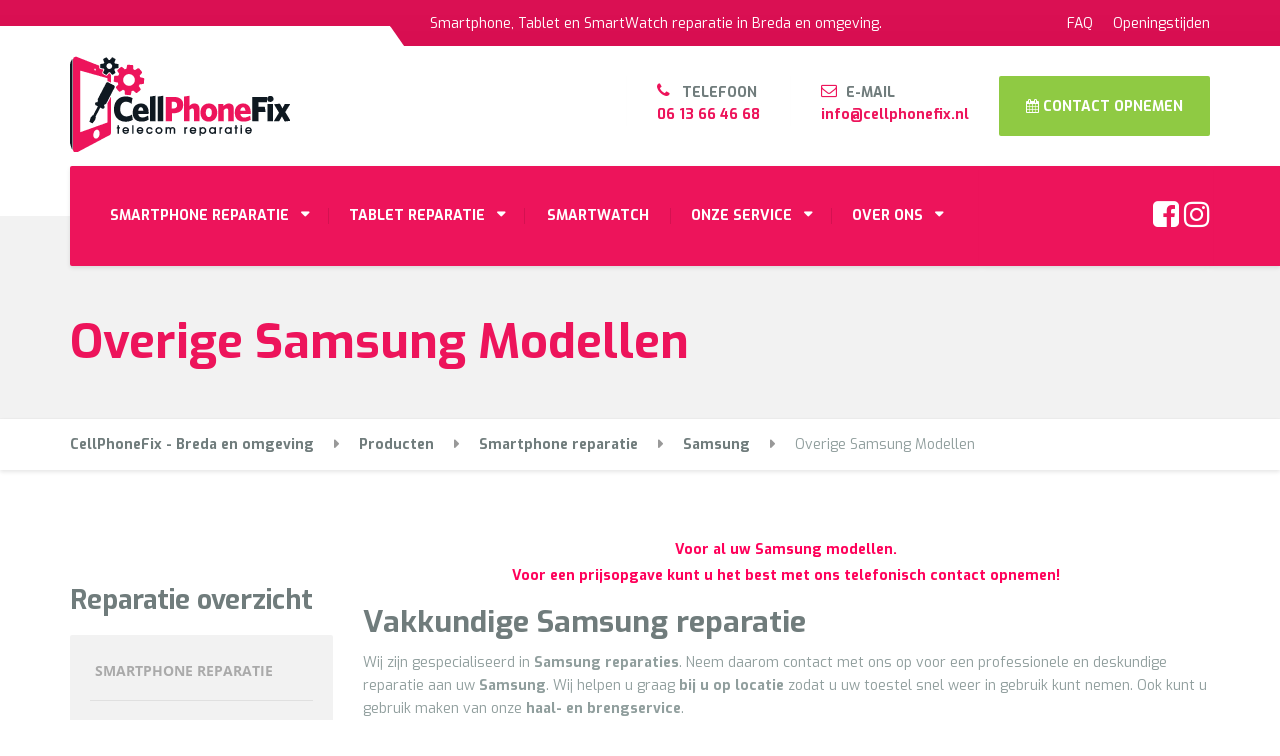

--- FILE ---
content_type: text/html; charset=UTF-8
request_url: https://www.cellphonefix.nl/reparatie-categorie/smartphone-reparatie/samsung/overige-samsung-modellen/
body_size: 29425
content:
<!DOCTYPE html><html lang="nl-NL" class="no-js"><head><script data-no-optimize="1">var litespeed_docref=sessionStorage.getItem("litespeed_docref");litespeed_docref&&(Object.defineProperty(document,"referrer",{get:function(){return litespeed_docref}}),sessionStorage.removeItem("litespeed_docref"));</script> <meta charset="UTF-8" /><meta name="viewport" content="width=device-width, initial-scale=1.0" /><meta name='robots' content='index, follow, max-image-preview:large, max-snippet:-1, max-video-preview:-1' /><title>Overige Samsung Modellen - CellPhoneFix - Breda en omgeving</title><meta name="description" content="CellPhoneFix repareert alle Samsung modellen. Voor al onze reparaties bieden wij reparatie bij u op locatie of onze haal- en brengservice aan." /><link rel="canonical" href="https://www.cellphonefix.nl/reparatie-categorie/smartphone-reparatie/samsung-reparatie/overige-samsung-modellen/" /><meta property="og:locale" content="nl_NL" /><meta property="og:type" content="article" /><meta property="og:title" content="Overige Samsung Modellen - CellPhoneFix - Breda en omgeving" /><meta property="og:description" content="CellPhoneFix repareert alle Samsung modellen. Voor al onze reparaties bieden wij reparatie bij u op locatie of onze haal- en brengservice aan." /><meta property="og:url" content="https://www.cellphonefix.nl/reparatie-categorie/smartphone-reparatie/samsung-reparatie/overige-samsung-modellen/" /><meta property="og:site_name" content="CellPhoneFix - Breda en omgeving" /><meta name="twitter:card" content="summary_large_image" /> <script type="application/ld+json" class="yoast-schema-graph">{"@context":"https://schema.org","@graph":[{"@type":"CollectionPage","@id":"https://www.cellphonefix.nl/reparatie-categorie/smartphone-reparatie/samsung-reparatie/overige-samsung-modellen/","url":"https://www.cellphonefix.nl/reparatie-categorie/smartphone-reparatie/samsung-reparatie/overige-samsung-modellen/","name":"Overige Samsung Modellen - CellPhoneFix - Breda en omgeving","isPartOf":{"@id":"https://www.cellphonefix.nl/#website"},"primaryImageOfPage":{"@id":"https://www.cellphonefix.nl/reparatie-categorie/smartphone-reparatie/samsung-reparatie/overige-samsung-modellen/#primaryimage"},"image":{"@id":"https://www.cellphonefix.nl/reparatie-categorie/smartphone-reparatie/samsung-reparatie/overige-samsung-modellen/#primaryimage"},"thumbnailUrl":"https://www.cellphonefix.nl/wp-content/uploads/2019/05/OVERIGE.jpg","description":"CellPhoneFix repareert alle Samsung modellen. Voor al onze reparaties bieden wij reparatie bij u op locatie of onze haal- en brengservice aan.","breadcrumb":{"@id":"https://www.cellphonefix.nl/reparatie-categorie/smartphone-reparatie/samsung-reparatie/overige-samsung-modellen/#breadcrumb"},"inLanguage":"nl-NL"},{"@type":"ImageObject","inLanguage":"nl-NL","@id":"https://www.cellphonefix.nl/reparatie-categorie/smartphone-reparatie/samsung-reparatie/overige-samsung-modellen/#primaryimage","url":"https://www.cellphonefix.nl/wp-content/uploads/2019/05/OVERIGE.jpg","contentUrl":"https://www.cellphonefix.nl/wp-content/uploads/2019/05/OVERIGE.jpg","width":1100,"height":1100},{"@type":"BreadcrumbList","@id":"https://www.cellphonefix.nl/reparatie-categorie/smartphone-reparatie/samsung-reparatie/overige-samsung-modellen/#breadcrumb","itemListElement":[{"@type":"ListItem","position":1,"name":"Home","item":"https://www.cellphonefix.nl/"},{"@type":"ListItem","position":2,"name":"Smartphone reparatie","item":"https://www.cellphonefix.nl/reparatie-categorie/smartphone-reparatie/"},{"@type":"ListItem","position":3,"name":"Samsung","item":"https://www.cellphonefix.nl/reparatie-categorie/smartphone-reparatie/samsung-reparatie/"},{"@type":"ListItem","position":4,"name":"Overige Samsung Modellen"}]},{"@type":"WebSite","@id":"https://www.cellphonefix.nl/#website","url":"https://www.cellphonefix.nl/","name":"CellPhoneFix - Breda en omgeving","description":"Smartphone, Tablet en SmartWatch reparatie in Breda en omgeving.","publisher":{"@id":"https://www.cellphonefix.nl/#organization"},"potentialAction":[{"@type":"SearchAction","target":{"@type":"EntryPoint","urlTemplate":"https://www.cellphonefix.nl/?s={search_term_string}"},"query-input":{"@type":"PropertyValueSpecification","valueRequired":true,"valueName":"search_term_string"}}],"inLanguage":"nl-NL"},{"@type":"Organization","@id":"https://www.cellphonefix.nl/#organization","name":"Cell Phone Fix","url":"https://www.cellphonefix.nl/","logo":{"@type":"ImageObject","inLanguage":"nl-NL","@id":"https://www.cellphonefix.nl/#/schema/logo/image/","url":"","contentUrl":"","caption":"Cell Phone Fix"},"image":{"@id":"https://www.cellphonefix.nl/#/schema/logo/image/"},"sameAs":["https://www.facebook.com/cellphonefix.nl/","https://www.instagram.com/cellphonefixnl/","https://www.youtube.com/channel/UCp5YQLxmZqohbjv32cvUkig"]}]}</script> <link rel='dns-prefetch' href='//www.googletagmanager.com' /><link rel='dns-prefetch' href='//fonts.googleapis.com' /><link rel="alternate" type="application/rss+xml" title="CellPhoneFix - Breda en omgeving &raquo; feed" href="https://www.cellphonefix.nl/feed/" /><link rel="alternate" type="application/rss+xml" title="CellPhoneFix - Breda en omgeving &raquo; reacties feed" href="https://www.cellphonefix.nl/comments/feed/" /><link rel="alternate" type="application/rss+xml" title="CellPhoneFix - Breda en omgeving &raquo; Overige Samsung Modellen Categorie feed" href="https://www.cellphonefix.nl/reparatie-categorie/smartphone-reparatie/samsung-reparatie/overige-samsung-modellen/feed/" /><style id="litespeed-ccss">html{font-family:sans-serif;-ms-text-size-adjust:100%;-webkit-text-size-adjust:100%}body{margin:0}header,main,nav{display:block}a{background-color:#fff0}strong{font-weight:700}h1{font-size:2em;margin:.67em 0}img{border:0}button,input{color:inherit;font:inherit;margin:0}button{overflow:visible}button{text-transform:none}button{-webkit-appearance:button}button::-moz-focus-inner,input::-moz-focus-inner{border:0;padding:0}input{line-height:normal}*{box-sizing:border-box}*:before,*:after{box-sizing:border-box}html{font-size:10px}body{font-family:"Roboto",Helvetica,Arial,sans-serif;font-size:14px;line-height:1.7;color:#999;background-color:#fff}input,button{font-family:inherit;font-size:inherit;line-height:inherit}a{color:#3baed4;text-decoration:none}img{vertical-align:middle}.img-responsive{display:block;max-width:100%;height:auto}h1,h2,h4,h5{font-family:"Roboto",Helvetica,Arial,sans-serif;font-weight:700;line-height:1.1;color:#3d3d3d}h1,h2{margin-top:23px;margin-bottom:11.5px}h4,h5{margin-top:11.5px;margin-bottom:11.5px}h1{font-size:36px}h2{font-size:30px}h4{font-size:18px}h5{font-size:14px}p{margin:0 0 11.5px}ul{margin-top:0;margin-bottom:11.5px}ul ul{margin-bottom:0}.container{padding-right:15px;padding-left:15px;margin-right:auto;margin-left:auto}.container:before,.container:after{display:table;content:" "}.container:after{clear:both}@media (min-width:768px){.container{width:750px}}@media (min-width:992px){.container{width:970px}}@media (min-width:1200px){.container{width:1170px}}.row{margin-right:-15px;margin-left:-15px}.row:before,.row:after{display:table;content:" "}.row:after{clear:both}.col-md-3,.col-md-9,.col-xs-12{position:relative;min-height:1px;padding-right:15px;padding-left:15px}.col-xs-12{float:left}.col-xs-12{width:100%}@media (min-width:992px){.col-md-3,.col-md-9{float:left}.col-md-3{width:25%}.col-md-9{width:75%}.col-md-pull-9{right:75%}.col-md-push-3{left:25%}}.btn{display:inline-block;margin-bottom:0;font-weight:700;text-align:center;white-space:nowrap;vertical-align:middle;-ms-touch-action:manipulation;touch-action:manipulation;background-image:none;border:1px solid #fff0;padding:6px 12px;font-size:14px;line-height:1.7;border-radius:4px}.btn-success{color:#fff;background-color:#4f9b4b;border-color:#4f9b4b}.collapse{display:none}.navbar-collapse{padding-right:15px;padding-left:15px;overflow-x:visible;border-top:1px solid #fff0;box-shadow:inset 0 1px 0 rgb(255 255 255/.1);-webkit-overflow-scrolling:touch}.navbar-collapse:before,.navbar-collapse:after{display:table;content:" "}.navbar-collapse:after{clear:both}@media (min-width:992px){.navbar-collapse{width:auto;border-top:0;box-shadow:none}.navbar-collapse.collapse{display:block!important;height:auto!important;padding-bottom:0;overflow:visible!important}}.navbar-toggle{position:relative;float:right;padding:9px 10px;margin-right:15px;margin-top:8px;margin-bottom:8px;background-color:#fff0;background-image:none;border:1px solid #fff0;border-radius:4px}.navbar-toggle .icon-bar{display:block;width:22px;height:2px;border-radius:1px}.navbar-toggle .icon-bar+.icon-bar{margin-top:4px}@media (min-width:992px){.navbar-toggle{display:none}}@-ms-viewport{width:device-width}@media (max-width:767px){.hidden-xs{display:none!important}}@media (min-width:768px) and (max-width:991px){.hidden-sm{display:none!important}}body .boxed-container{background-color:#fff;overflow-x:hidden}.top{background:linear-gradient(to bottom,#25426f 0%,#223d66 100%);border-bottom:1px solid #446596;color:#aab0be;position:relative}.top::before,.top::after{position:absolute;content:"";background-color:#2f538a}@media (min-width:992px){.top::before{bottom:-2px;left:0;height:22px;width:calc(50% - 570px + 320px);border-top:1px solid #446596}}@media (min-width:992px){.top::after{bottom:-14px;width:28px;height:28px;transform:rotate(145deg);left:calc(50% - 570px + 303px);border-left:1px solid #446596}}.top__tagline{text-align:center;padding:10px 0 3px}@media (min-width:992px){.top__tagline{float:left;margin-left:260px;padding:11.5px 0}}@media (min-width:1200px){.top__tagline{margin-left:360px}}.top__menu{text-align:center}@media (min-width:992px){.top__menu{float:right}}.header{display:-ms-flexbox;display:flex;-ms-flex-flow:row wrap;flex-flow:row wrap;line-height:1.6}.header__container{position:relative;z-index:1;background-color:#2f538a}@media (min-width:992px){.header__container::after{position:absolute;content:"";right:0;bottom:-50px;width:calc(50% - 470px);height:100px;background-color:#fff;box-shadow:0 2px 4px rgb(0 0 0/.1)}}@media (min-width:1200px){.header__container::after{width:calc(50% - 570px)}}.header__logo{-ms-flex-order:1;order:1;width:100%;padding-top:20px}@media (min-width:992px){.header__logo{height:120px;width:25%}}.header__logo img{display:inline-block;width:60%}@media (min-width:400px){.header__logo img{width:auto}}.header__widgets{-ms-flex-order:3;order:3;width:100%}@media (min-width:992px){.header__widgets{display:-ms-flexbox;display:flex;padding:30px 0;-ms-flex-pack:end;justify-content:flex-end;-ms-flex-order:2;order:2;width:75%}}.header__widgets .widget:first-of-type{margin-top:0}.header__widgets .widget:last-of-type{margin-bottom:20px}@media (min-width:992px){.header__widgets .widget:last-of-type{margin-bottom:0}}.header__widgets .btn{width:100%}@media (min-width:992px){.header__widgets .btn{width:auto}}.header__navigation{-ms-flex-order:2;order:2;width:100%;background-color:#fff;border-radius:2px}@media (min-width:992px){.header__navigation{-ms-flex-order:3;order:3;margin-bottom:-50px;box-shadow:0 2px 4px rgb(0 0 0/.1);width:80%;min-height:100px}}.header__navigation-widgets{-ms-flex-order:4;order:4;z-index:1;position:relative;width:100%}@media (min-width:992px){.header__navigation-widgets{display:-ms-flexbox;display:flex;-ms-flex-pack:end;justify-content:flex-end;box-shadow:0 2px 4px rgb(0 0 0/.1);width:20%;margin-bottom:-50px;background-color:#fff;padding:19px 0}}.header__navigation-widgets .widget:last-of-type{margin-bottom:20px}@media (min-width:992px){.header__navigation-widgets .widget:last-of-type{margin-bottom:0}}@media (min-width:992px){.header__navigation-widgets::before,.header__navigation-widgets::after{position:absolute;content:"";background-color:#fff;top:0;height:100%;width:3px}}@media (min-width:992px){.header__navigation-widgets::before{left:-3px}}@media (min-width:992px){.header__navigation-widgets::after{right:-3px}}.header .widget{margin-top:20px;padding-top:20px;border-top:1px solid rgb(250 250 250/.1)}@media (min-width:992px){.header .widget{margin-top:0;padding-top:0;border-top:0}}.header__widgets+.header__navigation-widgets .widget:first-of-type{margin-top:0}.main-title{background-color:#f2f2f2;margin-bottom:30px;padding:50px 0;border-bottom:1px solid #eee}@media (min-width:992px){.main-title{padding:100px 0 50px}}.main-title__primary{font-size:36px;color:#3d3d3d;margin:0}@media (min-width:992px){.main-title__primary{font-size:48px}}.breadcrumbs{box-shadow:0 2px 4px rgb(0 0 0/.1);font-size:10px;margin-bottom:30px;position:relative}@media (min-width:480px){.breadcrumbs{font-size:14px}}@media (min-width:992px){.breadcrumbs{margin-bottom:60px}}.breadcrumbs a{position:relative;display:inline-block;padding:10px 0;font-weight:700;color:#3d3d3d;margin-right:10px;font-size:10px}@media (min-width:480px){.breadcrumbs a{padding:14px 0;margin-right:20px;font-size:14px}}.breadcrumbs a::after{font-family:"FontAwesome";content:"";padding-left:10px;color:#999}@media (min-width:480px){.breadcrumbs a::after{padding-left:20px}}.breadcrumbs span>span{display:inline-block;color:#999;padding:10px 0}@media (min-width:480px){.breadcrumbs span>span{padding:14px 0}}.main-title+.breadcrumbs{margin-top:-30px}.sidebar__headings{font-size:27px;margin-top:0;margin-bottom:20px}.sidebar .widget{margin-bottom:56px}.top-navigation{text-align:center;margin:0;padding:0 0 5px}@media (min-width:992px){.top-navigation{text-align:right;padding:0}}.top-navigation>li{position:relative;display:inline-block}.top-navigation>li>a{display:block;color:#aab0be;padding:5px}@media (min-width:992px){.top-navigation>li>a{padding:11.5px 10px}}@media (min-width:992px){.top-navigation>li:last-of-type>a{padding-right:0}}.main-navigation{margin:0;padding:0;font-size:0;list-style:none;font-weight:700}@media (min-width:992px){.main-navigation{display:inline}}.main-navigation>li{position:relative;font-size:14px}@media (min-width:992px){.main-navigation>li{display:inline-block}}.main-navigation>li>a{position:relative;display:block;color:#666;padding:18.5px 20px;border-bottom:1px solid rgb(0 0 0/.1)}@media (min-width:992px){.main-navigation>li>a{border-bottom:0;color:#aaa;padding:39px 22px}}@media (min-width:992px){.main-navigation>li>a::before{position:absolute;content:"";right:0;top:calc(50% - 8px);width:1px;height:16px;background-color:rgb(0 0 0/.1)}}@media (min-width:992px){.main-navigation>li:first-of-type>a{margin-left:20px}}.main-navigation>li:last-of-type>a::before{display:none}@media (min-width:992px){.main-navigation .menu-item-has-children>a{padding:39px 40px 39px 20px}}@media (min-width:992px){.main-navigation .menu-item-has-children::after{position:absolute;content:"";font-family:"FontAwesome";bottom:calc(50% - 9px);right:20px;color:#aaa}}@media (min-width:992px){.main-navigation .menu-item-has-children:first-of-type>a{margin-left:20px}}.main-navigation .sub-menu{display:block;list-style:none;padding:0}@media (min-width:992px){.main-navigation .sub-menu{position:absolute;visibility:hidden;opacity:0}}.main-navigation .sub-menu>li{position:relative}.main-navigation .sub-menu>li>a{display:block;color:#999;padding:18.5px 40px 18.5px 35px;border-bottom:1px solid rgb(0 0 0/.1)}@media (min-width:992px){.main-navigation .sub-menu>li>a{padding:13.5px 40px 13.5px 20px;min-width:150px;background-color:#3baed4;color:#fff;white-space:nowrap;border-bottom:1px solid #5cbcdb}}@media (min-width:992px){.main-navigation .sub-menu>li:first-of-type{border-top:2px solid #2ca2c9}}.main-navigation .sub-menu>li:first-of-type>a{margin-left:0}.navbar-collapse{padding:0}.navbar-toggle{background-color:#3baed4;border-radius:2px;padding:10px 12px;margin:0 0 20px}@media (min-width:400px){.navbar-toggle{margin:10px 0 30px}}.navbar-toggle .icon-bar{background-color:#fff;width:18px;height:3px}.navbar-toggle .icon-bar+.icon-bar{margin-top:3px}.navbar-toggle__text{font-weight:700;color:#fff;display:inline-block;padding:0 10px 0 0}.navbar-toggle__icon-bar{vertical-align:middle;display:inline-block;height:18px}.btn{font-size:14px;padding:16.5px 25px;border-width:2px;border-radius:2px;font-family:"Roboto",Helvetica,Arial,sans-serif}.header .icon-box{display:block;width:100%}@media (min-width:992px){.header .icon-box{display:inline-block;margin-right:20px;padding-left:20px;padding-top:6px;border-left:1px solid rgb(250 250 250/.1);border-bottom:0;width:auto}}@media (min-width:1200px){.header .icon-box{margin-right:30px;padding-left:30px}}.header .icon-box .fa{position:absolute;margin-right:3px;color:#3baed4;font-size:16px}.header .icon-box__title{margin-top:0;margin-bottom:0;margin-left:25px;display:inline-block;color:#c7cedb;font-size:14px;font-family:"Open Sans",Helvetica,Arial,sans-serif;font-weight:400}.header .icon-box__subtitle{display:block;color:#fff;font-size:16px;font-weight:700}.social-icons__link{color:rgb(250 250 250/.5)}@media (min-width:992px){.social-icons__link{color:#aaa}}.social-icons__link:last-of-type .fa{margin-right:0}.social-icons__link .fa{font-size:40px;margin-right:1px}@media (min-width:992px){.social-icons__link .fa{font-size:30px}}.header__navigation-widgets .social-icons__link{display:inline-block}@media (min-width:992px){.header__navigation-widgets .social-icons__link{margin:14px 0}}.accordion__content .panel-body{font-size:14px;padding:20px 20px 20px 55px;font-family:"Open Sans",Helvetica,Arial,sans-serif;border-top:1px solid rgb(0 0 0/.08)}.widget_text{font-family:"Open Sans",Helvetica,Arial,sans-serif;font-size:14px}.fa{display:inline-block;font:normal normal normal 14px/1 FontAwesome;font-size:inherit;text-rendering:auto;-webkit-font-smoothing:antialiased;-moz-osx-font-smoothing:grayscale}.fa-3x{font-size:3em}.fa-envelope-o:before{content:""}.fa-calendar:before{content:""}.fa-facebook-square:before{content:""}.fa-phone:before{content:""}.fa-instagram:before{content:""}:root{--wp-block-synced-color:#7a00df;--wp-block-synced-color--rgb:122,0,223;--wp-bound-block-color:var(--wp-block-synced-color);--wp-editor-canvas-background:#ddd;--wp-admin-theme-color:#007cba;--wp-admin-theme-color--rgb:0,124,186;--wp-admin-theme-color-darker-10:#006ba1;--wp-admin-theme-color-darker-10--rgb:0,107,160.5;--wp-admin-theme-color-darker-20:#005a87;--wp-admin-theme-color-darker-20--rgb:0,90,135;--wp-admin-border-width-focus:2px}:root{--wp--preset--font-size--normal:16px;--wp--preset--font-size--huge:42px}:root{--wp--preset--aspect-ratio--square:1;--wp--preset--aspect-ratio--4-3:4/3;--wp--preset--aspect-ratio--3-4:3/4;--wp--preset--aspect-ratio--3-2:3/2;--wp--preset--aspect-ratio--2-3:2/3;--wp--preset--aspect-ratio--16-9:16/9;--wp--preset--aspect-ratio--9-16:9/16;--wp--preset--color--black:#000000;--wp--preset--color--cyan-bluish-gray:#abb8c3;--wp--preset--color--white:#ffffff;--wp--preset--color--pale-pink:#f78da7;--wp--preset--color--vivid-red:#cf2e2e;--wp--preset--color--luminous-vivid-orange:#ff6900;--wp--preset--color--luminous-vivid-amber:#fcb900;--wp--preset--color--light-green-cyan:#7bdcb5;--wp--preset--color--vivid-green-cyan:#00d084;--wp--preset--color--pale-cyan-blue:#8ed1fc;--wp--preset--color--vivid-cyan-blue:#0693e3;--wp--preset--color--vivid-purple:#9b51e0;--wp--preset--gradient--vivid-cyan-blue-to-vivid-purple:linear-gradient(135deg,rgb(6,147,227) 0%,rgb(155,81,224) 100%);--wp--preset--gradient--light-green-cyan-to-vivid-green-cyan:linear-gradient(135deg,rgb(122,220,180) 0%,rgb(0,208,130) 100%);--wp--preset--gradient--luminous-vivid-amber-to-luminous-vivid-orange:linear-gradient(135deg,rgb(252,185,0) 0%,rgb(255,105,0) 100%);--wp--preset--gradient--luminous-vivid-orange-to-vivid-red:linear-gradient(135deg,rgb(255,105,0) 0%,rgb(207,46,46) 100%);--wp--preset--gradient--very-light-gray-to-cyan-bluish-gray:linear-gradient(135deg,rgb(238,238,238) 0%,rgb(169,184,195) 100%);--wp--preset--gradient--cool-to-warm-spectrum:linear-gradient(135deg,rgb(74,234,220) 0%,rgb(151,120,209) 20%,rgb(207,42,186) 40%,rgb(238,44,130) 60%,rgb(251,105,98) 80%,rgb(254,248,76) 100%);--wp--preset--gradient--blush-light-purple:linear-gradient(135deg,rgb(255,206,236) 0%,rgb(152,150,240) 100%);--wp--preset--gradient--blush-bordeaux:linear-gradient(135deg,rgb(254,205,165) 0%,rgb(254,45,45) 50%,rgb(107,0,62) 100%);--wp--preset--gradient--luminous-dusk:linear-gradient(135deg,rgb(255,203,112) 0%,rgb(199,81,192) 50%,rgb(65,88,208) 100%);--wp--preset--gradient--pale-ocean:linear-gradient(135deg,rgb(255,245,203) 0%,rgb(182,227,212) 50%,rgb(51,167,181) 100%);--wp--preset--gradient--electric-grass:linear-gradient(135deg,rgb(202,248,128) 0%,rgb(113,206,126) 100%);--wp--preset--gradient--midnight:linear-gradient(135deg,rgb(2,3,129) 0%,rgb(40,116,252) 100%);--wp--preset--font-size--small:13px;--wp--preset--font-size--medium:20px;--wp--preset--font-size--large:36px;--wp--preset--font-size--x-large:42px;--wp--preset--spacing--20:0.44rem;--wp--preset--spacing--30:0.67rem;--wp--preset--spacing--40:1rem;--wp--preset--spacing--50:1.5rem;--wp--preset--spacing--60:2.25rem;--wp--preset--spacing--70:3.38rem;--wp--preset--spacing--80:5.06rem;--wp--preset--shadow--natural:6px 6px 9px rgba(0, 0, 0, 0.2);--wp--preset--shadow--deep:12px 12px 50px rgba(0, 0, 0, 0.4);--wp--preset--shadow--sharp:6px 6px 0px rgba(0, 0, 0, 0.2);--wp--preset--shadow--outlined:6px 6px 0px -3px rgb(255, 255, 255), 6px 6px rgb(0, 0, 0);--wp--preset--shadow--crisp:6px 6px 0px rgb(0, 0, 0)}:root{--woocommerce:#720eec;--wc-green:#7ad03a;--wc-red:#a00;--wc-orange:#ffba00;--wc-blue:#2ea2cc;--wc-primary:#720eec;--wc-primary-text:#fcfbfe;--wc-secondary:#e9e6ed;--wc-secondary-text:#515151;--wc-highlight:#958e09;--wc-highligh-text:white;--wc-content-bg:#fff;--wc-subtext:#767676;--wc-form-border-color:rgba(32, 7, 7, 0.8);--wc-form-border-radius:4px;--wc-form-border-width:1px}.woocommerce img,.woocommerce-page img{height:auto;max-width:100%}@media only screen and (max-width:767px){:root{--woocommerce:#720eec;--wc-green:#7ad03a;--wc-red:#a00;--wc-orange:#ffba00;--wc-blue:#2ea2cc;--wc-primary:#720eec;--wc-primary-text:#fcfbfe;--wc-secondary:#e9e6ed;--wc-secondary-text:#515151;--wc-highlight:#958e09;--wc-highligh-text:white;--wc-content-bg:#fff;--wc-subtext:#767676;--wc-form-border-color:rgba(32, 7, 7, 0.8);--wc-form-border-radius:4px;--wc-form-border-width:1px}}:root{--woocommerce:#720eec;--wc-green:#7ad03a;--wc-red:#a00;--wc-orange:#ffba00;--wc-blue:#2ea2cc;--wc-primary:#720eec;--wc-primary-text:#fcfbfe;--wc-secondary:#e9e6ed;--wc-secondary-text:#515151;--wc-highlight:#958e09;--wc-highligh-text:white;--wc-content-bg:#fff;--wc-subtext:#767676;--wc-form-border-color:rgba(32, 7, 7, 0.8);--wc-form-border-radius:4px;--wc-form-border-width:1px}body{font-family:"Exo",Helvetica,Arial,sans-serif;font-size:14px;line-height:1.7;color:#999;background-color:#fff}h1,h2,h4,h5{font-family:"Exo",Helvetica,Arial,sans-serif!important;font-weight:700;line-height:1.1;color:#3d3d3d}.btn{font-size:14px;padding:16.5px 25px;border-width:2px;border-radius:2px;font-family:"Exo",Helvetica,Arial,sans-serif}.widget_text{font-family:"Exo",Helvetica,Arial,sans-serif}.header .icon-box__title{font-family:"Exo",Helvetica,Arial,sans-serif}a{color:#7865a0;text-decoration:none}body.woocommerce-page .widget_product_categories .product-categories{list-style:none;padding:5px;background-color:#f2f2f2;border-radius:2px}body.woocommerce-page .widget_product_categories .product-categories a{font-family:"Open Sans",Helvetica,Arial,sans-serif;display:block;padding:19px 20px;text-transform:uppercase;color:#aaa;font-weight:700;margin:0}body.woocommerce-page .widget_product_categories .product-categories>li:first-of-type::before{display:none}body.woocommerce-page .widget_product_categories .product-categories li{position:relative}body.woocommerce-page .widget_product_categories .product-categories li::before{content:"";position:absolute;height:1px;top:-1px;left:15px;right:15px;background-color:#e0e0e0}body.woocommerce-page .widget_product_categories .children{list-style:none;padding:0;margin:0}body.woocommerce-page .widget_product_categories .children a{padding-left:40px}.woocommerce{font-size:14px}.top{background:#db1154 linear-gradient(to bottom,#db1154,#d80e51)}.top{border-bottom-color:#ff4487}.top::before{border-top-color:#ff4487}.top::after{border-left-color:#ff4487}.top,.top-navigation>li>a{color:#fff}.header__container,.top::before,.top::after{background-color:#fff}.header__widgets,.header .icon-box__title{color:#c7cedb}.header .icon-box__subtitle{color:#fff}.breadcrumbs{background-color:#fff}.breadcrumbs a{color:#707c7c}.breadcrumbs span>span{color:#909e9d}.header__navigation{background-color:#ed145b}@media (min-width:992px){.header__navigation-widgets,.header__navigation-widgets::before,.header__navigation-widgets::after,.header__container::after{background-color:#ed145b}}@media (min-width:992px){.main-navigation>li>a,.main-navigation .menu-item-has-children::after{color:#fff}}@media (min-width:992px){.main-navigation .sub-menu>li>a{background-color:#f2f2f2}}@media (min-width:992px){.main-navigation .sub-menu>li:first-of-type{border-color:#e5e5e5}}@media (min-width:992px){.main-navigation .sub-menu>li>a{border-color:#fff}}@media (min-width:992px){.main-navigation .sub-menu>li>a{color:#ed145b}}@media (max-width:991px){.main-navigation>li>a{color:#fff}}@media (max-width:991px){.main-navigation .sub-menu>li>a{color:#fff}}.main-title{background-color:#f2f2f2}.main-title{background-image:url()}.main-title h1{color:#ed145b}body{color:#909e9d}h1,h2,h4,h5{color:#707c7c}.header .icon-box .fa,a{color:#ed145b}.navbar-toggle{background-color:#ed145b}@media (min-width:992px){.header__logo img{margin-top:0}}@media screen and (max-width:992px){div.header__container{background-color:#f2f2f2;border-top:5px solid #ed145b}}@media screen and (max-width:992px){div.header__widgets{padding:0 0 0 0}}@media screen and (max-width:992px){div.header__logo img{margin-top:0;margin-bottom:20px}}.header__logo img{margin-top:-10px}@media screen and (max-width:992px){div.header__logo{border-bottom:1px solid #909e9d}}button.navbar-toggle{margin-top:20px}.btn-success{background-color:#8FCA43;border-color:#8FCA43}.social-icons__link{color:#fff}.header .widget{margin-top:0}.header__widgets{padding:30px 0 30px 0}.header .icon-box__title{color:#707c7c;font-family:"Exo",Helvetica,Arial,sans-serif;font-weight:700;text-transform:uppercase}.header .icon-box__subtitle{font-size:14px}@media screen and (max-width:992px){div.widget.widget-social-icons{display:none!important}}.top{border:none}.top::after{border:none}.top::before{border:none}</style><link rel="preload" data-asynced="1" data-optimized="2" as="style" onload="this.onload=null;this.rel='stylesheet'" href="https://www.cellphonefix.nl/wp-content/litespeed/css/7f67f6cb80d63469b0bab9f4c6a532bf.css?ver=56bad" /><script src="[data-uri]" defer></script> <script type="text/javascript" src="https://www.cellphonefix.nl/wp-includes/js/jquery/jquery.min.js?ver=3.7.1" id="jquery-core-js"></script> <script data-optimized="1" type="text/javascript" src="https://www.cellphonefix.nl/wp-content/litespeed/js/e0f0633da3eb657dc65e5d487a5ce1af.js?ver=2924e" id="jquery-migrate-js" defer data-deferred="1"></script> <script data-optimized="1" type="text/javascript" src="https://www.cellphonefix.nl/wp-content/litespeed/js/16d586234dcdd769370cae4f1f979548.js?ver=322a4" id="wc-jquery-blockui-js" defer="defer" data-wp-strategy="defer"></script> <script data-optimized="1" type="text/javascript" src="https://www.cellphonefix.nl/wp-content/litespeed/js/ecdb33abfc9360d8c8d4e49e3b0718e2.js?ver=dcbcf" id="wc-js-cookie-js" defer="defer" data-wp-strategy="defer"></script> <script type="text/javascript" id="woocommerce-js-extra" src="[data-uri]" defer></script> <script data-optimized="1" type="text/javascript" src="https://www.cellphonefix.nl/wp-content/litespeed/js/791ee6e2769c3359f8a83d0c8e1b7dfe.js?ver=63533" id="woocommerce-js" defer="defer" data-wp-strategy="defer"></script> <script data-optimized="1" type="text/javascript" src="https://www.cellphonefix.nl/wp-content/litespeed/js/9e147dbef38506d9429643cc57e07a42.js?ver=07a42" id="repairpress-modernizr-js" defer data-deferred="1"></script> <script data-optimized="1" type="text/javascript" src="https://www.cellphonefix.nl/wp-content/litespeed/js/7e54e17f76ea820f5cda2e9fb2506aaa.js?ver=7029a" id="repairpress-picturefill-js" defer data-deferred="1"></script> 
 <script type="text/javascript" src="https://www.googletagmanager.com/gtag/js?id=G-E8CTTKYFC2" id="google_gtagjs-js" defer data-deferred="1"></script> <script type="text/javascript" id="google_gtagjs-js-after" src="[data-uri]" defer></script> <link rel="https://api.w.org/" href="https://www.cellphonefix.nl/wp-json/" /><link rel="alternate" title="JSON" type="application/json" href="https://www.cellphonefix.nl/wp-json/wp/v2/product_cat/186" /><link rel="EditURI" type="application/rsd+xml" title="RSD" href="https://www.cellphonefix.nl/xmlrpc.php?rsd" /><meta name="generator" content="WordPress 6.9" /><meta name="generator" content="WooCommerce 10.4.3" /><meta name="generator" content="Site Kit by Google 1.170.0" /><noscript><style>.woocommerce-product-gallery{ opacity: 1 !important; }</style></noscript><link rel="icon" href="https://www.cellphonefix.nl/wp-content/uploads/2025/12/cropped-20240507_195751-scaled-1-32x32.png" sizes="32x32" /><link rel="icon" href="https://www.cellphonefix.nl/wp-content/uploads/2025/12/cropped-20240507_195751-scaled-1-192x192.png" sizes="192x192" /><link rel="apple-touch-icon" href="https://www.cellphonefix.nl/wp-content/uploads/2025/12/cropped-20240507_195751-scaled-1-180x180.png" /><meta name="msapplication-TileImage" content="https://www.cellphonefix.nl/wp-content/uploads/2025/12/cropped-20240507_195751-scaled-1-270x270.png" /></head><body class="archive tax-product_cat term-overige-samsung-modellen term-186 wp-theme-cpf wp-child-theme-cpf-child theme-cpf woocommerce woocommerce-page woocommerce-no-js"><div class="boxed-container"><header><div class="top  hidden-xs  hidden-sm"><div class="container"><div class="top__tagline">
Smartphone, Tablet en SmartWatch reparatie in Breda en omgeving.</div><nav class="top__menu" aria-label="Bovenste menu"><ul id="menu-top-menu" class="top-navigation  js-dropdown" role="menubar"><li id="menu-item-561" class="menu-item menu-item-type-post_type menu-item-object-page menu-item-561"><a href="https://www.cellphonefix.nl/meest-gestelde-vragen/">FAQ</a></li><li id="menu-item-653" class="menu-item menu-item-type-post_type menu-item-object-page menu-item-653"><a href="https://www.cellphonefix.nl/contact-openingstijden/">Openingstijden</a></li></ul></nav></div></div><div class="header__container"><div class="container"><div class="header"><div class="header__logo">
<a href="https://www.cellphonefix.nl/">
<img src="https://www.cellphonefix.nl/wp-content/uploads/2019/04/logo-cpf.png" alt="CellPhoneFix - Breda en omgeving" srcset="https://www.cellphonefix.nl/wp-content/uploads/2019/04/logo-cpf.png, https://www.cellphonefix.nl/wp-content/uploads/2019/04/logo-cpf-2x.png 2x" class="img-responsive"  width="220" height="96"  />
</a>
<button type="button" class="navbar-toggle" data-toggle="collapse" data-target="#repairpress-navbar-collapse">
<span class="navbar-toggle__text">MENU</span>
<span class="navbar-toggle__icon-bar">
<span class="icon-bar"></span>
<span class="icon-bar"></span>
<span class="icon-bar"></span>
</span>
</button></div><div class="header__navigation  js-sticky-offset"><nav class="collapse  navbar-collapse" aria-label="Main Menu" id="repairpress-navbar-collapse"><ul id="menu-main-menu" class="main-navigation  js-main-nav" role="menubar"><li id="menu-item-3875" class="menu-item menu-item-type-taxonomy menu-item-object-product_cat current-product_cat-ancestor menu-item-has-children menu-item-3875" aria-haspopup="true" aria-expanded="false" tabindex="0"><a href="https://www.cellphonefix.nl/reparatie-categorie/smartphone-reparatie/">SMARTPHONE REPARATIE</a><ul class="sub-menu"><li id="menu-item-3901" class="menu-item menu-item-type-taxonomy menu-item-object-product_cat menu-item-3901"><a href="https://www.cellphonefix.nl/reparatie-categorie/smartphone-reparatie/apple-reparatie/">Apple</a></li><li id="menu-item-3902" class="menu-item menu-item-type-taxonomy menu-item-object-product_cat current-product_cat-ancestor menu-item-3902"><a href="https://www.cellphonefix.nl/reparatie-categorie/smartphone-reparatie/samsung-reparatie/">Samsung</a></li><li id="menu-item-4660" class="menu-item menu-item-type-taxonomy menu-item-object-product_cat menu-item-4660"><a href="https://www.cellphonefix.nl/reparatie-categorie/smartphone-reparatie/huawei-reparatie/">Huawei</a></li><li id="menu-item-7299" class="menu-item menu-item-type-taxonomy menu-item-object-product_cat menu-item-7299"><a href="https://www.cellphonefix.nl/reparatie-categorie/smartphone-reparatie/oneplus-reparatie/">OnePlus</a></li><li id="menu-item-7298" class="menu-item menu-item-type-taxonomy menu-item-object-product_cat menu-item-7298"><a href="https://www.cellphonefix.nl/reparatie-categorie/smartphone-reparatie/oppo-reparatie/">Oppo</a></li><li id="menu-item-8772" class="menu-item menu-item-type-taxonomy menu-item-object-product_cat menu-item-8772"><a href="https://www.cellphonefix.nl/reparatie-categorie/smartphone-reparatie/xiaomi-repaeatie/">Xiaomi</a></li><li id="menu-item-7378" class="menu-item menu-item-type-taxonomy menu-item-object-product_cat menu-item-7378"><a href="https://www.cellphonefix.nl/reparatie-categorie/smartphone-reparatie/google-reparatie/">Google</a></li><li id="menu-item-3904" class="menu-item menu-item-type-taxonomy menu-item-object-product_cat menu-item-3904"><a href="https://www.cellphonefix.nl/reparatie-categorie/smartphone-reparatie/sony-reparatie/">Sony</a></li><li id="menu-item-3906" class="menu-item menu-item-type-taxonomy menu-item-object-product_cat menu-item-3906"><a href="https://www.cellphonefix.nl/reparatie-categorie/smartphone-reparatie/nokia-reparatie/">Nokia</a></li><li id="menu-item-3903" class="menu-item menu-item-type-taxonomy menu-item-object-product_cat menu-item-3903"><a href="https://www.cellphonefix.nl/reparatie-categorie/smartphone-reparatie/htc-reparatie/">HTC</a></li><li id="menu-item-3905" class="menu-item menu-item-type-taxonomy menu-item-object-product_cat menu-item-3905"><a href="https://www.cellphonefix.nl/reparatie-categorie/smartphone-reparatie/lg-reparatie/">LG</a></li></ul></li><li id="menu-item-3876" class="menu-item menu-item-type-taxonomy menu-item-object-product_cat menu-item-has-children menu-item-3876" aria-haspopup="true" aria-expanded="false" tabindex="0"><a href="https://www.cellphonefix.nl/reparatie-categorie/tablet-reparatie/">TABLET REPARATIE</a><ul class="sub-menu"><li id="menu-item-3877" class="menu-item menu-item-type-taxonomy menu-item-object-product_cat menu-item-3877"><a href="https://www.cellphonefix.nl/reparatie-categorie/tablet-reparatie/apple-ipad-reparatie/">Apple iPad</a></li><li id="menu-item-3889" class="menu-item menu-item-type-taxonomy menu-item-object-product_cat menu-item-3889"><a href="https://www.cellphonefix.nl/reparatie-categorie/tablet-reparatie/samsung-tablet-reparatie/">Samsung Tablet</a></li><li id="menu-item-7492" class="menu-item menu-item-type-taxonomy menu-item-object-product_cat menu-item-7492"><a href="https://www.cellphonefix.nl/reparatie-categorie/tablet-reparatie/huawei-tablet-reparatie/">Huawei Tablet</a></li><li id="menu-item-8914" class="menu-item menu-item-type-taxonomy menu-item-object-product_cat menu-item-8914"><a href="https://www.cellphonefix.nl/reparatie-categorie/tablet-reparatie/oneplus-tablet-reparatie/">OnePlus Tablet</a></li><li id="menu-item-8771" class="menu-item menu-item-type-taxonomy menu-item-object-product_cat menu-item-8771"><a href="https://www.cellphonefix.nl/reparatie-categorie/tablet-reparatie/xiaomi-tablet-reparatie/">Xiaomi Tablet</a></li><li id="menu-item-8931" class="menu-item menu-item-type-taxonomy menu-item-object-product_cat menu-item-8931"><a href="https://www.cellphonefix.nl/reparatie-categorie/tablet-reparatie/lenovo-tablet-reparatie/">Lenovo Tablet</a></li></ul></li><li id="menu-item-8887" class="menu-item menu-item-type-taxonomy menu-item-object-product_cat menu-item-8887"><a href="https://www.cellphonefix.nl/reparatie-categorie/smartwatch-reparatie/">SMARTWATCH</a></li><li id="menu-item-506" class="menu-item menu-item-type-post_type menu-item-object-page menu-item-has-children menu-item-506" aria-haspopup="true" aria-expanded="false" tabindex="0"><a href="https://www.cellphonefix.nl/service-reparatie/">ONZE SERVICE</a><ul class="sub-menu"><li id="menu-item-3869" class="menu-item menu-item-type-post_type menu-item-object-page menu-item-3869"><a href="https://www.cellphonefix.nl/zakelijk-reparatie/">Reparatie voor bedrijven</a></li><li id="menu-item-3864" class="menu-item menu-item-type-post_type menu-item-object-page menu-item-3864"><a href="https://www.cellphonefix.nl/service-reparatie/schadeaangifte-bij-uw-verzekeraar/">Schadeaangifte bij uw verzekeraar</a></li><li id="menu-item-3865" class="menu-item menu-item-type-post_type menu-item-object-page menu-item-3865"><a href="https://www.cellphonefix.nl/service-reparatie/iphone-reparatie-breda-en-omgeving/">iPhone reparatie Breda en omgeving</a></li><li id="menu-item-3866" class="menu-item menu-item-type-post_type menu-item-object-page menu-item-3866"><a href="https://www.cellphonefix.nl/service-reparatie/samsung-reparatie-breda-en-omgeving/">Samsung reparatie Breda en omgeving</a></li></ul></li><li id="menu-item-1849" class="menu-item menu-item-type-custom menu-item-object-custom menu-item-has-children menu-item-1849" aria-haspopup="true" aria-expanded="false" tabindex="0"><a href="#">OVER ONS</a><ul class="sub-menu"><li id="menu-item-640" class="menu-item menu-item-type-post_type menu-item-object-page menu-item-640"><a href="https://www.cellphonefix.nl/meest-gestelde-vragen/">Meest gestelde vragen</a></li><li id="menu-item-505" class="menu-item menu-item-type-post_type menu-item-object-page menu-item-505"><a href="https://www.cellphonefix.nl/over-ons/">Wie wij zijn</a></li><li id="menu-item-503" class="menu-item menu-item-type-post_type menu-item-object-page menu-item-503"><a href="https://www.cellphonefix.nl/contact-openingstijden/">Contact</a></li></ul></li></ul></nav></div><div class="header__widgets"><div class="widget  woocommerce widget_product_search yith_woocommerce_ajax_search"><div data-block-name="yith/search-block" data-size="sm" class="wp-block-yith-search-block alignwide "><div data-block-name="yith/input-block" data-button-border-radius="{&quot;topLeft&quot;:&quot;20px&quot;,&quot;topRight&quot;:&quot;20px&quot;,&quot;bottomLeft&quot;:&quot;20px&quot;,&quot;bottomRight&quot;:&quot;20px&quot;}" data-button-label="Search" data-icon-type="icon-right" data-input-bg-color="#fff" data-input-bg-focus-color="#fff" data-input-border-color="rgb(216, 216, 216)" data-input-border-focus-color="rgb(124, 124, 124)" data-input-border-radius="{&quot;topLeft&quot;:&quot;20px&quot;,&quot;topRight&quot;:&quot;20px&quot;,&quot;bottomLeft&quot;:&quot;20px&quot;,&quot;bottomRight&quot;:&quot;20px&quot;}" data-input-border-size="{&quot;topLeft&quot;:&quot;1px&quot;,&quot;topRight&quot;:&quot;1px&quot;,&quot;bottomLeft&quot;:&quot;1px&quot;,&quot;bottomRight&quot;:&quot;1px&quot;}" data-input-text-color="rgb(136, 136, 136)" data-placeholder-text-color="rgb(87, 87, 87)" data-placeholder="Vind uw reparatie..." data-submit-bg-color="#fff" data-submit-bg-hover-color="#fff" data-submit-border-color="#fff" data-submit-border-hover-color="#fff" data-submit-content-color="#DCDCDC" data-submit-content-hover-color="rgb(136, 136, 136)" data-submit-style="icon" class="wp-block-yith-input-block"></div><div data-block-name="yith/filled-block" class="wp-block-yith-filled-block"><div data-block-name="yith/product-results-block" data-hide-featured-if-on-sale="true" data-image-position="left" data-image-size="170" data-layout="list" data-limit-summary="false" data-max-results-to-show="5" data-no-results="No results. Try with a different keyword!" data-price-label="Price:" data-product-name-color="rgb(29, 29, 29)" data-show-add-to-cart="false" data-show-categories="false" data-show-featured-badge="true" data-show-image="true" data-show-name="true" data-show-out-of-stock-badge="true" data-show-price="true" data-show-s-k-u="false" data-show-sale-badge="true" data-show-stock="false" data-show-summary="false" data-show-view-all-text="See all products ({total})" data-show-view-all="true" data-summary-max-word="10" class="wp-block-yith-product-results-block"></div></div></div></div><div class="widget  widget-icon-box"><div class="icon-box">
<i class="fa  fa-phone  fa-3x"></i><div class="icon-box__text"><h4 class="icon-box__title">Telefoon</h4>
<span class="icon-box__subtitle"><a href="tel:+31613664668">06 13 66 46 68</a></span></div></div></div><div class="widget  widget-icon-box"><div class="icon-box">
<i class="fa  fa-envelope-o  fa-3x"></i><div class="icon-box__text"><h4 class="icon-box__title">E-mail</h4>
<span class="icon-box__subtitle"><a href="mailto:info@cellphonefix.nl">info@cellphonefix.nl</a></span></div></div></div><div class="widget  widget_text"><div class="textwidget"><a class="btn    btn-success" href="https://www.cellphonefix.nl/contact/" target="_self"><i class="fa fa-calendar"></i> CONTACT OPNEMEN</a></div></div></div><div class="header__navigation-widgets"><div class="widget  widget-social-icons">
<a class="social-icons__link" href="https://www.facebook.com/cellphonefix.nl" target="_blank"><i class="fa  fa-facebook-square"></i></a>
<a class="social-icons__link" href="https://www.instagram.com/cellphonefix.076/" target="_blank"><i class="fa  fa-instagram"></i></a></div></div></div></div></div></header><div class="main-title" style=""><div class="container"><h1 class="main-title__primary">Overige Samsung Modellen</h1></div></div><div class="breadcrumbs"><div class="container">
<span property="itemListElement" typeof="ListItem"><a property="item" typeof="WebPage" title="Ga naar CellPhoneFix - Breda en omgeving." href="https://www.cellphonefix.nl" class="home" ><span property="name">CellPhoneFix - Breda en omgeving</span></a><meta property="position" content="1"></span><span property="itemListElement" typeof="ListItem"><a property="item" typeof="WebPage" title="Ga naar Producten." href="https://www.cellphonefix.nl/reparaties/" class="archive post-product-archive" ><span property="name">Producten</span></a><meta property="position" content="2"></span><span property="itemListElement" typeof="ListItem"><a property="item" typeof="WebPage" title="Ga naar de Smartphone reparatie Categorie archieven." href="https://www.cellphonefix.nl/reparatie-categorie/smartphone-reparatie/" class="taxonomy product_cat" ><span property="name">Smartphone reparatie</span></a><meta property="position" content="3"></span><span property="itemListElement" typeof="ListItem"><a property="item" typeof="WebPage" title="Ga naar de Samsung Categorie archieven." href="https://www.cellphonefix.nl/reparatie-categorie/smartphone-reparatie/samsung-reparatie/" class="taxonomy product_cat" ><span property="name">Samsung</span></a><meta property="position" content="4"></span><span property="itemListElement" typeof="ListItem"><span property="name" class="archive taxonomy product_cat current-item">Overige Samsung Modellen</span><meta property="url" content="https://www.cellphonefix.nl/reparatie-categorie/smartphone-reparatie/samsung-reparatie/overige-samsung-modellen/"><meta property="position" content="5"></span></div></div><div class="content-area  container"><div class="row"><main id="main" class="site-main  col-xs-12  col-md-9  col-md-push-3" role="main"><header class="woocommerce-products-header"><div class="term-description"><h5 style="text-align: center"><span style="color: #ff005a"><strong>Voor al uw Samsung modellen.</strong></span></h5><h5 style="text-align: center"><span style="color: #ff005a"><strong>Voor een prijsopgave kunt u het best met ons telefonisch contact opnemen!</strong></span></h5><h2>Vakkundige <strong>Samsung</strong> reparatie</h2><p>Wij zijn gespecialiseerd in <strong>Samsung reparaties</strong>. Neem daarom contact met ons op voor een professionele en deskundige reparatie aan uw <strong>Samsung</strong>. Wij helpen u graag <strong>bij u op locatie</strong> zodat u uw toestel snel weer in gebruik kunt nemen. Ook kunt u gebruik maken van onze <strong>haal- en brengservice</strong>.</p><p>Alle <strong>Samsung</strong><strong> </strong>reparaties worden altijd met de grootste zorg uitgevoerd door onze gecertificeerde monteurs. Uw <strong>Samsung</strong> wordt snel en vakkundig gerepareerd.</p><h2>Garantie</h2><p>Op een <strong>Samsung</strong> reparatie geven wij <strong>3</strong><b> maanden garantie</b>.</p><h2>Reparatietijd</h2><p>Een <strong>Samsung</strong> reparatie duurt gemiddeld <strong>60 minuten</strong>.</p></div></header><div class="woocommerce-notices-wrapper"></div><p class="woocommerce-result-count" role="alert" aria-relevant="all" >
Enig resultaat</p><form class="woocommerce-ordering" method="get">
<select
name="orderby"
class="orderby"
aria-label="Winkelbestelling"
><option value="menu_order"  selected='selected'>Standaard sortering</option><option value="popularity" >Sorteer op populariteit</option><option value="date" >Sorteren op nieuwste</option><option value="price" >Sorteer op prijs: laag naar hoog</option><option value="price-desc" >Sorteer op prijs: hoog naar laag</option>
</select>
<input type="hidden" name="paged" value="1" /></form><ul class="products columns-3"><li class="product type-product post-5228 status-publish first instock product_cat-overige-samsung-modellen has-post-thumbnail shipping-taxable product-type-external">
<a href="https://www.cellphonefix.nl/reparaties/overige-samsung-modellen-reparaties/" class="woocommerce-LoopProduct-link woocommerce-loop-product__link"><img width="300" height="300" src="https://www.cellphonefix.nl/wp-content/uploads/2019/05/OVERIGE-300x300.jpg" class="attachment-woocommerce_thumbnail size-woocommerce_thumbnail" alt="Samsung reparaties" decoding="async" fetchpriority="high" srcset="https://www.cellphonefix.nl/wp-content/uploads/2019/05/OVERIGE-300x300.jpg 300w, https://www.cellphonefix.nl/wp-content/uploads/2019/05/OVERIGE-1024x1024.jpg 1024w, https://www.cellphonefix.nl/wp-content/uploads/2019/05/OVERIGE-150x150.jpg 150w, https://www.cellphonefix.nl/wp-content/uploads/2019/05/OVERIGE-600x600.jpg 600w, https://www.cellphonefix.nl/wp-content/uploads/2019/05/OVERIGE-100x100.jpg 100w, https://www.cellphonefix.nl/wp-content/uploads/2019/05/OVERIGE.jpg 1100w" sizes="(max-width: 300px) 100vw, 300px" /><h2 class="woocommerce-loop-product__title">Samsung reparaties</h2>
<span class="price"><span class="woocommerce-Price-amount amount"><bdi><span class="woocommerce-Price-currencySymbol">&euro;</span>0.00</bdi></span></span>
</a><a href="https://www.cellphonefix.nl/contact/" aria-describedby="woocommerce_loop_add_to_cart_link_describedby_5228" data-quantity="1" class="button product_type_external" data-product_id="5228" data-product_sku="" aria-label="Contact opnemen" rel="nofollow">Contact opnemen</a>	<span id="woocommerce_loop_add_to_cart_link_describedby_5228" class="screen-reader-text">
</span></li></ul></main><div class="col-xs-12  col-md-3  col-md-pull-9"><div class="sidebar" role="complementary"><div class="widget  woocommerce widget_product_search yith_woocommerce_ajax_search"><div data-block-name="yith/search-block" data-size="sm" class="wp-block-yith-search-block alignwide "><div data-block-name="yith/input-block" data-button-border-radius="{&quot;topLeft&quot;:&quot;20px&quot;,&quot;topRight&quot;:&quot;20px&quot;,&quot;bottomLeft&quot;:&quot;20px&quot;,&quot;bottomRight&quot;:&quot;20px&quot;}" data-button-label="Search" data-icon-type="icon-right" data-input-bg-color="#fff" data-input-bg-focus-color="#fff" data-input-border-color="rgb(216, 216, 216)" data-input-border-focus-color="rgb(124, 124, 124)" data-input-border-radius="{&quot;topLeft&quot;:&quot;20px&quot;,&quot;topRight&quot;:&quot;20px&quot;,&quot;bottomLeft&quot;:&quot;20px&quot;,&quot;bottomRight&quot;:&quot;20px&quot;}" data-input-border-size="{&quot;topLeft&quot;:&quot;1px&quot;,&quot;topRight&quot;:&quot;1px&quot;,&quot;bottomLeft&quot;:&quot;1px&quot;,&quot;bottomRight&quot;:&quot;1px&quot;}" data-input-text-color="rgb(136, 136, 136)" data-placeholder-text-color="rgb(87, 87, 87)" data-placeholder="Vind uw reparatie..." data-submit-bg-color="#fff" data-submit-bg-hover-color="#fff" data-submit-border-color="#fff" data-submit-border-hover-color="#fff" data-submit-content-color="#DCDCDC" data-submit-content-hover-color="rgb(136, 136, 136)" data-submit-style="icon" class="wp-block-yith-input-block"></div><div data-block-name="yith/filled-block" class="wp-block-yith-filled-block"><div data-block-name="yith/product-results-block" data-hide-featured-if-on-sale="true" data-image-position="left" data-image-size="170" data-layout="list" data-limit-summary="false" data-max-results-to-show="5" data-no-results="No results. Try with a different keyword!" data-price-label="Price:" data-product-name-color="rgb(29, 29, 29)" data-show-add-to-cart="false" data-show-categories="false" data-show-featured-badge="true" data-show-image="true" data-show-name="true" data-show-out-of-stock-badge="true" data-show-price="true" data-show-s-k-u="false" data-show-sale-badge="true" data-show-stock="false" data-show-summary="false" data-show-view-all-text="See all products ({total})" data-show-view-all="true" data-summary-max-word="10" class="wp-block-yith-product-results-block"></div></div></div></div><div class="widget  woocommerce widget_product_categories"><h4 class="sidebar__headings">Reparatie overzicht</h4><ul class="product-categories"><li class="cat-item cat-item-63 cat-parent current-cat-parent"><a href="https://www.cellphonefix.nl/reparatie-categorie/smartphone-reparatie/">Smartphone reparatie</a><ul class='children'><li class="cat-item cat-item-65"><a href="https://www.cellphonefix.nl/reparatie-categorie/smartphone-reparatie/apple-reparatie/">Apple</a></li><li class="cat-item cat-item-66 cat-parent current-cat-parent"><a href="https://www.cellphonefix.nl/reparatie-categorie/smartphone-reparatie/samsung-reparatie/">Samsung</a><ul class='children'><li class="cat-item cat-item-291"><a href="https://www.cellphonefix.nl/reparatie-categorie/smartphone-reparatie/samsung-reparatie/galaxy-sserie-modellen-reparatie/">Galaxy S-Serie Modellen</a></li><li class="cat-item cat-item-270"><a href="https://www.cellphonefix.nl/reparatie-categorie/smartphone-reparatie/samsung-reparatie/galaxy-aserie-modellen-reparatie/">Galaxy A-Serie Modellen</a></li><li class="cat-item cat-item-289"><a href="https://www.cellphonefix.nl/reparatie-categorie/smartphone-reparatie/samsung-reparatie/galaxy-mserie-modellen-reparatie/">Galaxy M-Serie Modellen</a></li><li class="cat-item cat-item-308"><a href="https://www.cellphonefix.nl/reparatie-categorie/smartphone-reparatie/samsung-reparatie/galaxy-z-flip-modellen-reparatie/">Galaxy Z Flip Modellen</a></li><li class="cat-item cat-item-309"><a href="https://www.cellphonefix.nl/reparatie-categorie/smartphone-reparatie/samsung-reparatie/galaxy-z-fold-modellen-reparatie/">Galaxy Z Fold Modellen</a></li><li class="cat-item cat-item-186 current-cat"><a href="https://www.cellphonefix.nl/reparatie-categorie/smartphone-reparatie/samsung-reparatie/overige-samsung-modellen/">Overige Samsung Modellen</a></li></ul></li><li class="cat-item cat-item-157"><a href="https://www.cellphonefix.nl/reparatie-categorie/smartphone-reparatie/huawei-reparatie/">Huawei</a></li><li class="cat-item cat-item-263"><a href="https://www.cellphonefix.nl/reparatie-categorie/smartphone-reparatie/oneplus-reparatie/">OnePlus</a></li><li class="cat-item cat-item-264"><a href="https://www.cellphonefix.nl/reparatie-categorie/smartphone-reparatie/oppo-reparatie/">Oppo</a></li><li class="cat-item cat-item-300"><a href="https://www.cellphonefix.nl/reparatie-categorie/smartphone-reparatie/xiaomi-repaeatie/">Xiaomi</a></li><li class="cat-item cat-item-265"><a href="https://www.cellphonefix.nl/reparatie-categorie/smartphone-reparatie/google-reparatie/">Google</a></li><li class="cat-item cat-item-117"><a href="https://www.cellphonefix.nl/reparatie-categorie/smartphone-reparatie/sony-reparatie/">Sony</a></li><li class="cat-item cat-item-127"><a href="https://www.cellphonefix.nl/reparatie-categorie/smartphone-reparatie/nokia-reparatie/">Nokia</a></li><li class="cat-item cat-item-109"><a href="https://www.cellphonefix.nl/reparatie-categorie/smartphone-reparatie/htc-reparatie/">HTC</a></li><li class="cat-item cat-item-122"><a href="https://www.cellphonefix.nl/reparatie-categorie/smartphone-reparatie/lg-reparatie/">LG</a></li></ul></li><li class="cat-item cat-item-64"><a href="https://www.cellphonefix.nl/reparatie-categorie/tablet-reparatie/">Tablet reparatie</a></li></ul></div><div class="widget  widget-accordion"><h4 class="sidebar__headings">Waarom kiezen voor CellPhoneFix?</h4><div class="accordion panel-group" id="accordion-pw_accordion-3" role="tablist" aria-multiselectable="true"><div class="accordion__panel  panel  panel-default"><div class="accordion__heading  panel-heading" role="tab" id="heading-pw_accordion-3-6"><h4 class="panel-title">
<a class="collapsed" role="button" data-toggle="collapse" data-parent="#accordion-pw_accordion-3" href="#collapse-pw_accordion-3-6" aria-expanded="false" aria-controls="collapse-pw_accordion-3-6">
REPARATIE OP LOCATIE					</a></h4></div><div id="collapse-pw_accordion-3-6" class="accordion__content  panel-collapse  collapse" role="tabpanel" aria-labelledby="heading-pw_accordion-3-6"><div class="panel-body">
Wij komen bij u op locatie repareren.</div></div></div><div class="accordion__panel  panel  panel-default"><div class="accordion__heading  panel-heading" role="tab" id="heading-pw_accordion-3-7"><h4 class="panel-title">
<a class="collapsed" role="button" data-toggle="collapse" data-parent="#accordion-pw_accordion-3" href="#collapse-pw_accordion-3-7" aria-expanded="false" aria-controls="collapse-pw_accordion-3-7">
HAAL- EN BRENGSERVICE					</a></h4></div><div id="collapse-pw_accordion-3-7" class="accordion__content  panel-collapse  collapse" role="tabpanel" aria-labelledby="heading-pw_accordion-3-7"><div class="panel-body">
Maak gebruik van onze haal- en brengservice.</div></div></div><div class="accordion__panel  panel  panel-default"><div class="accordion__heading  panel-heading" role="tab" id="heading-pw_accordion-3-8"><h4 class="panel-title">
<a class="collapsed" role="button" data-toggle="collapse" data-parent="#accordion-pw_accordion-3" href="#collapse-pw_accordion-3-8" aria-expanded="false" aria-controls="collapse-pw_accordion-3-8">
3 MAANDEN GARANTIE					</a></h4></div><div id="collapse-pw_accordion-3-8" class="accordion__content  panel-collapse  collapse" role="tabpanel" aria-labelledby="heading-pw_accordion-3-8"><div class="panel-body">
Op alle reparaties die door onze gecertificeerde monteurs worden uitgevoerd!</div></div></div><div class="accordion__panel  panel  panel-default"><div class="accordion__heading  panel-heading" role="tab" id="heading-pw_accordion-3-10"><h4 class="panel-title">
<a class="collapsed" role="button" data-toggle="collapse" data-parent="#accordion-pw_accordion-3" href="#collapse-pw_accordion-3-10" aria-expanded="false" aria-controls="collapse-pw_accordion-3-10">
NO CURE NO PAY					</a></h4></div><div id="collapse-pw_accordion-3-10" class="accordion__content  panel-collapse  collapse" role="tabpanel" aria-labelledby="heading-pw_accordion-3-10"><div class="panel-body">
Kan uw toestel niet gerepareerd worden? Dan betaalt u uiteraard ook niks!</div></div></div><div class="accordion__panel  panel  panel-default"><div class="accordion__heading  panel-heading" role="tab" id="heading-pw_accordion-3-11"><h4 class="panel-title">
<a class="collapsed" role="button" data-toggle="collapse" data-parent="#accordion-pw_accordion-3" href="#collapse-pw_accordion-3-11" aria-expanded="false" aria-controls="collapse-pw_accordion-3-11">
ORIGINELE ONDERDELEN					</a></h4></div><div id="collapse-pw_accordion-3-11" class="accordion__content  panel-collapse  collapse" role="tabpanel" aria-labelledby="heading-pw_accordion-3-11"><div class="panel-body">
Indien mogelijk wordt uitsluitend originele onderdelen gebruikt.</div></div></div></div></div></div></div></div></div><footer class="footer"><div class="footer-top"><div class="container"><div class="row"><div class="col-xs-12  col-md-3"><div class="widget  widget_text"><div class="textwidget"><p><img decoding="async" src="https://www.cellphonefix.nl/wp-content/uploads/2020/12/Cell-Phone-Fix-footer-logo.png" alt="Cell Phone Fix" width="110px"></p></div></div></div><div class="col-xs-12  col-md-3"><div class="widget  widget_nav_menu"><h6 class="footer-top__headings">MEEST GEREPAREERD</h6></div></div><div class="col-xs-12  col-md-3"><div class="widget  widget_nav_menu"><h6 class="footer-top__headings">MERKEN OVERZICHT</h6><div class="menu-merken-overzicht-container"><ul id="menu-merken-overzicht" class="menu"><li id="menu-item-8210" class="menu-item menu-item-type-taxonomy menu-item-object-product_cat current-product_cat-ancestor menu-item-8210"><a href="https://www.cellphonefix.nl/reparatie-categorie/smartphone-reparatie/samsung-reparatie/">Samsung</a></li><li id="menu-item-8212" class="menu-item menu-item-type-taxonomy menu-item-object-product_cat menu-item-8212"><a href="https://www.cellphonefix.nl/reparatie-categorie/smartphone-reparatie/apple-reparatie/">Apple</a></li><li id="menu-item-8211" class="menu-item menu-item-type-taxonomy menu-item-object-product_cat menu-item-8211"><a href="https://www.cellphonefix.nl/reparatie-categorie/tablet-reparatie/huawei-tablet-reparatie/">Huawei Tablet</a></li><li id="menu-item-8208" class="menu-item menu-item-type-taxonomy menu-item-object-product_cat menu-item-8208"><a href="https://www.cellphonefix.nl/reparatie-categorie/smartphone-reparatie/oneplus-reparatie/">OnePlus</a></li><li id="menu-item-8207" class="menu-item menu-item-type-taxonomy menu-item-object-product_cat menu-item-8207"><a href="https://www.cellphonefix.nl/reparatie-categorie/smartphone-reparatie/oppo-reparatie/">Oppo</a></li><li id="menu-item-8773" class="menu-item menu-item-type-taxonomy menu-item-object-product_cat menu-item-8773"><a href="https://www.cellphonefix.nl/reparatie-categorie/smartphone-reparatie/xiaomi-repaeatie/">Xiaomi</a></li><li id="menu-item-8209" class="menu-item menu-item-type-taxonomy menu-item-object-product_cat menu-item-8209"><a href="https://www.cellphonefix.nl/reparatie-categorie/smartphone-reparatie/google-reparatie/">Google</a></li></ul></div></div></div><div class="col-xs-12  col-md-3"><div class="widget  widget_black_studio_tinymce"><h6 class="footer-top__headings">CONTACT</h6><div class="textwidget"><p><a href="tel:+31613664668"><font color="#fff"><span class="icon-container"><span class="fa fa-phone" style="color:#fff;"></span></span> 06 13 66 46 68</a></p><p><a href="mailto:info@cellphonefix.nl"><font color="#fff"><span class="icon-container"><span class="fa fa-envelope" style="color:#fff;"></span></span> info@cellphonefix.nl</a></p><p><a href="https://www.facebook.com/cellphonefix.nl" target="_blank"><font color="#fff"><span class="icon-container"><span class="fa fa-facebook" style="color:#fff;"></span></span> Facebook</a></p><p><a href="https://www.instagram.com/cellphonefix.076/" target="_blank"><font color="#fff"><span class="icon-container"><span class="fa fa-instagram" style="color:#fff;"></span></span> Instagram</a></p></div></div></div></div></div></div><div class="footer-bottom"><div class="container"><div class="row"><div class="col-xs-12 col-md-4"><div class="footer-bottom__left">
© 2024 <a href="https://www.cellphonefix.nl/">Cell Phone Fix</a></div></div><div class="col-xs-12 col-md-4"><div class="footer-bottom__center">
Realisatie door <a href="https://www.reclamevalley.nl" target="_blank">Reclame Valley ®</a></div></div><div class="col-xs-12 col-md-4"><div class="footer-bottom__right">
<a href="https://www.cellphonefix.nl/algemene-voorwaarden/">Algemene voorwaarden</a> | <a href="https://www.cellphonefix.nl/contact/">Contact</a></div></div></div></div></div></footer></div> <script type="speculationrules">{"prefetch":[{"source":"document","where":{"and":[{"href_matches":"/*"},{"not":{"href_matches":["/wp-*.php","/wp-admin/*","/wp-content/uploads/*","/wp-content/*","/wp-content/plugins/*","/wp-content/themes/cpf-child/*","/wp-content/themes/cpf/*","/*\\?(.+)"]}},{"not":{"selector_matches":"a[rel~=\"nofollow\"]"}},{"not":{"selector_matches":".no-prefetch, .no-prefetch a"}}]},"eagerness":"conservative"}]}</script> <script type='text/javascript' src="[data-uri]" defer></script> <script data-optimized="1" type="text/javascript" src="https://www.cellphonefix.nl/wp-content/litespeed/js/6ca6336e952d93dcc3c25dec6be56647.js?ver=f9397" id="wp-hooks-js" defer data-deferred="1"></script> <script data-optimized="1" type="text/javascript" src="https://www.cellphonefix.nl/wp-content/litespeed/js/701acd6e8e4c0ead0b765cdccedbf759.js?ver=3082a" id="wp-i18n-js" defer data-deferred="1"></script> <script type="text/javascript" id="wp-i18n-js-after" src="[data-uri]" defer></script> <script data-optimized="1" type="text/javascript" src="https://www.cellphonefix.nl/wp-content/litespeed/js/1cd80bbc98e7e85e59d9e3f3b6379de0.js?ver=fd5f1" id="swv-js" defer data-deferred="1"></script> <script type="text/javascript" id="contact-form-7-js-translations" src="[data-uri]" defer></script> <script type="text/javascript" id="contact-form-7-js-before" src="[data-uri]" defer></script> <script data-optimized="1" type="text/javascript" src="https://www.cellphonefix.nl/wp-content/litespeed/js/91738f2201568918e121b620ec57b78a.js?ver=5d3f3" id="contact-form-7-js" defer data-deferred="1"></script> <script data-optimized="1" type="text/javascript" src="https://www.cellphonefix.nl/wp-content/litespeed/js/8b2efe0330d24646dc15a3f273632339.js?ver=fc5bd" id="underscore-js" defer data-deferred="1"></script> <script type="text/javascript" src="//maps.google.com/maps/api/js" id="repairpress-gmaps-js" defer data-deferred="1"></script> <script type="text/javascript" id="repairpress-main-js-extra" src="[data-uri]" defer></script> <script data-optimized="1" type="text/javascript" src="https://www.cellphonefix.nl/wp-content/litespeed/js/3d7ab7ca19965f749dd7d5df6c0290c5.js?ver=0cbc8" id="repairpress-main-js" defer data-deferred="1"></script> <script data-optimized="1" type="text/javascript" src="https://www.cellphonefix.nl/wp-content/litespeed/js/4814c809078096411b28938c75f6a107.js?ver=6a107" id="wp-wai-aria-js" defer data-deferred="1"></script> <script data-optimized="1" type="text/javascript" src="https://www.cellphonefix.nl/wp-content/litespeed/js/a3f92c8112388853baac1ea315fb373f.js?ver=2592c" id="sourcebuster-js-js" defer data-deferred="1"></script> <script type="text/javascript" id="wc-order-attribution-js-extra" src="[data-uri]" defer></script> <script data-optimized="1" type="text/javascript" src="https://www.cellphonefix.nl/wp-content/litespeed/js/ee80cf5344c0013ef90f89c2b4635b00.js?ver=8fffc" id="wc-order-attribution-js" defer data-deferred="1"></script> <script type="text/javascript" src="https://www.google.com/recaptcha/api.js?render=6Ld6a6sZAAAAAKBOPyy2Pa7y0xD65gkGbWJXLcEY&amp;ver=3.0" id="google-recaptcha-js" defer data-deferred="1"></script> <script data-optimized="1" type="text/javascript" src="https://www.cellphonefix.nl/wp-content/litespeed/js/44e1254d609b9be353025a84f7e8c782.js?ver=c34c2" id="wp-polyfill-js" defer data-deferred="1"></script> <script type="text/javascript" id="wpcf7-recaptcha-js-before" src="[data-uri]" defer></script> <script data-optimized="1" type="text/javascript" src="https://www.cellphonefix.nl/wp-content/litespeed/js/3930f8d9e4b7575da3efcf7bfd23c315.js?ver=3c315" id="wpcf7-recaptcha-js" defer data-deferred="1"></script> <script data-optimized="1" type="text/javascript" src="https://www.cellphonefix.nl/wp-content/litespeed/js/2622883f4d273e2ed1c062af456cf0f7.js?ver=38f00" id="lodash-js" defer data-deferred="1"></script> <script type="text/javascript" id="lodash-js-after" src="[data-uri]" defer></script> <script data-optimized="1" type="text/javascript" src="https://www.cellphonefix.nl/wp-content/litespeed/js/cc4969e0c93c8bc492b8551ad961ee49.js?ver=9a1d2" id="moment-js" defer data-deferred="1"></script> <script type="text/javascript" id="moment-js-after" src="[data-uri]" defer></script> <script data-optimized="1" type="text/javascript" src="https://www.cellphonefix.nl/wp-content/litespeed/js/9d760f625217de95465392ca34bda2c6.js?ver=41010" id="wp-deprecated-js" defer data-deferred="1"></script> <script data-optimized="1" type="text/javascript" src="https://www.cellphonefix.nl/wp-content/litespeed/js/908c6251a9fd2963cc294869bd47dff4.js?ver=07092" id="wp-date-js" defer data-deferred="1"></script> <script type="text/javascript" id="wp-date-js-after" src="[data-uri]" defer></script> <script data-optimized="1" type="text/javascript" src="https://www.cellphonefix.nl/wp-content/litespeed/js/1a180c6b7fd19a3edb808087e0b49fa1.js?ver=d054e" id="lapilli-ui-date-js" defer data-deferred="1"></script> <script type="text/javascript" id="lapilli-ui-date-js-after" src="[data-uri]" defer></script> <script data-optimized="1" type="text/javascript" src="https://www.cellphonefix.nl/wp-content/litespeed/js/6c6ee48db4e9b38e43d8d775bd32f746.js?ver=1e7f4" id="react-js" defer data-deferred="1"></script> <script data-optimized="1" type="text/javascript" src="https://www.cellphonefix.nl/wp-content/litespeed/js/41e9a9ef338ce09452e83b8a8fbd896d.js?ver=38128" id="lapilli-ui-styles-js" defer data-deferred="1"></script> <script data-optimized="1" type="text/javascript" src="https://www.cellphonefix.nl/wp-content/litespeed/js/983bb23052fc4bca0d6177e68a6fbae0.js?ver=4af06" id="react-dom-js" defer data-deferred="1"></script> <script data-optimized="1" type="text/javascript" src="https://www.cellphonefix.nl/wp-content/litespeed/js/c56a6f7e27df8c2262a1e392490caede.js?ver=eb1e0" id="lapilli-ui-components-js" defer data-deferred="1"></script> <script data-optimized="1" type="text/javascript" src="https://www.cellphonefix.nl/wp-content/litespeed/js/9b348572dcce94b8a3b1ee0e5b8047cc.js?ver=b2869" id="wp-url-js" defer data-deferred="1"></script> <script type="text/javascript" id="wp-api-fetch-js-translations" src="[data-uri]" defer></script> <script data-optimized="1" type="text/javascript" src="https://www.cellphonefix.nl/wp-content/litespeed/js/a9a56b696c5cbbe8e820b936591ab31f.js?ver=ab9b4" id="wp-api-fetch-js" defer data-deferred="1"></script> <script type="text/javascript" id="wp-api-fetch-js-after" src="[data-uri]" defer></script> <script data-optimized="1" type="text/javascript" src="https://www.cellphonefix.nl/wp-content/litespeed/js/e0684a79cb8d11c100d56ba6901c388d.js?ver=c0317" id="react-jsx-runtime-js" defer data-deferred="1"></script> <script data-optimized="1" type="text/javascript" src="https://www.cellphonefix.nl/wp-content/litespeed/js/2a1fef17138f6a3e34e9c0d2a6bfec90.js?ver=34534" id="wp-dom-ready-js" defer data-deferred="1"></script> <script type="text/javascript" id="wp-a11y-js-translations" src="[data-uri]" defer></script> <script data-optimized="1" type="text/javascript" src="https://www.cellphonefix.nl/wp-content/litespeed/js/9398cc10ac2da7d7f31112e0f123de54.js?ver=c6958" id="wp-a11y-js" defer data-deferred="1"></script> <script data-optimized="1" type="text/javascript" src="https://www.cellphonefix.nl/wp-content/litespeed/js/831e2d748f738cea8fdf202578e72e70.js?ver=f7fcc" id="wp-dom-js" defer data-deferred="1"></script> <script data-optimized="1" type="text/javascript" src="https://www.cellphonefix.nl/wp-content/litespeed/js/13771a544852d0f4c9d5e1aeb4eaec0a.js?ver=890a4" id="wp-escape-html-js" defer data-deferred="1"></script> <script data-optimized="1" type="text/javascript" src="https://www.cellphonefix.nl/wp-content/litespeed/js/7693d87b91b3a729e328b76c13c97443.js?ver=7fd8e" id="wp-element-js" defer data-deferred="1"></script> <script data-optimized="1" type="text/javascript" src="https://www.cellphonefix.nl/wp-content/litespeed/js/69c0c5b304c3913768cb23f2807172dc.js?ver=68b37" id="wp-is-shallow-equal-js" defer data-deferred="1"></script> <script type="text/javascript" id="wp-keycodes-js-translations" src="[data-uri]" defer></script> <script data-optimized="1" type="text/javascript" src="https://www.cellphonefix.nl/wp-content/litespeed/js/64e1004d42c5f69cb0196abb220abbed.js?ver=da326" id="wp-keycodes-js" defer data-deferred="1"></script> <script data-optimized="1" type="text/javascript" src="https://www.cellphonefix.nl/wp-content/litespeed/js/279d5535253211f4fd411a35b5e1b8a1.js?ver=5bb81" id="wp-priority-queue-js" defer data-deferred="1"></script> <script data-optimized="1" type="text/javascript" src="https://www.cellphonefix.nl/wp-content/litespeed/js/29748e27c14acc5a55f456eb6a481f7a.js?ver=a1f97" id="wp-compose-js" defer data-deferred="1"></script> <script data-optimized="1" type="text/javascript" src="https://www.cellphonefix.nl/wp-content/litespeed/js/2eb4e8a27dfcd8796648080a97a38a17.js?ver=914ce" id="wp-html-entities-js" defer data-deferred="1"></script> <script data-optimized="1" type="text/javascript" src="https://www.cellphonefix.nl/wp-content/litespeed/js/b9203d4e0b9ca2e8e3597410deacf69a.js?ver=261ca" id="wp-primitives-js" defer data-deferred="1"></script> <script data-optimized="1" type="text/javascript" src="https://www.cellphonefix.nl/wp-content/litespeed/js/a14520a33356524d9f65598710e6f870.js?ver=eee26" id="wp-private-apis-js" defer data-deferred="1"></script> <script data-optimized="1" type="text/javascript" src="https://www.cellphonefix.nl/wp-content/litespeed/js/40554542500f5ebca4bdf22fe292beaa.js?ver=2e408" id="wp-redux-routine-js" defer data-deferred="1"></script> <script data-optimized="1" type="text/javascript" src="https://www.cellphonefix.nl/wp-content/litespeed/js/7bca24a01e0a69440285ac6e0ab7e6ff.js?ver=43402" id="wp-data-js" defer data-deferred="1"></script> <script type="text/javascript" id="wp-data-js-after" src="[data-uri]" defer></script> <script type="text/javascript" id="wp-rich-text-js-translations" src="[data-uri]" defer></script> <script data-optimized="1" type="text/javascript" src="https://www.cellphonefix.nl/wp-content/litespeed/js/4bc2d7655db1007daf9dde2a011b216d.js?ver=c05e8" id="wp-rich-text-js" defer data-deferred="1"></script> <script data-optimized="1" type="text/javascript" src="https://www.cellphonefix.nl/wp-content/litespeed/js/8434692bd295a076769d33478d6c1fe2.js?ver=62a8c" id="wp-warning-js" defer data-deferred="1"></script> <script type="text/javascript" id="wp-components-js-translations" src="[data-uri]" defer></script> <script data-optimized="1" type="text/javascript" src="https://www.cellphonefix.nl/wp-content/litespeed/js/0e2fae004d7149db5be932dff34f8942.js?ver=e2340" id="wp-components-js" defer data-deferred="1"></script> <script type="text/javascript" id="ywcas-block-settings-js-before" src="[data-uri]" defer></script> <script data-optimized="1" type="text/javascript" src="https://www.cellphonefix.nl/wp-content/litespeed/js/c47aa3a1c238184def5913379b065005.js?ver=aba3d" id="ywcas-block-settings-js" defer data-deferred="1"></script> <script data-optimized="1" type="text/javascript" src="https://www.cellphonefix.nl/wp-content/litespeed/js/919c10a7a46b2c3647d9ad3fd43c58b0.js?ver=81b93" id="ywcas-blocks-data-store-js" defer data-deferred="1"></script> <script data-optimized="1" type="text/javascript" src="https://www.cellphonefix.nl/wp-content/litespeed/js/a12c2c418508f98773b2d6f47466993a.js?ver=fe1bb" id="ywcas-blocks-registry-js" defer data-deferred="1"></script> <script data-optimized="1" type="text/javascript" src="https://www.cellphonefix.nl/wp-content/litespeed/js/8b2d8260657574657c385c1f2445fa0e.js?ver=ed789" id="wc-accounting-js" defer data-deferred="1"></script> <script data-optimized="1" type="text/javascript" src="https://www.cellphonefix.nl/wp-content/litespeed/js/3a5f028cbf0cf1c4eaf08a1e1869c884.js?ver=caf62" id="ywcas-search-block-block-frontend-js" defer data-deferred="1"></script> <script id="wp-emoji-settings" type="application/json">{"baseUrl":"https://s.w.org/images/core/emoji/17.0.2/72x72/","ext":".png","svgUrl":"https://s.w.org/images/core/emoji/17.0.2/svg/","svgExt":".svg","source":{"concatemoji":"https://www.cellphonefix.nl/wp-includes/js/wp-emoji-release.min.js?ver=6.9"}}</script> <script type="module">/*  */
/*! This file is auto-generated */
const a=JSON.parse(document.getElementById("wp-emoji-settings").textContent),o=(window._wpemojiSettings=a,"wpEmojiSettingsSupports"),s=["flag","emoji"];function i(e){try{var t={supportTests:e,timestamp:(new Date).valueOf()};sessionStorage.setItem(o,JSON.stringify(t))}catch(e){}}function c(e,t,n){e.clearRect(0,0,e.canvas.width,e.canvas.height),e.fillText(t,0,0);t=new Uint32Array(e.getImageData(0,0,e.canvas.width,e.canvas.height).data);e.clearRect(0,0,e.canvas.width,e.canvas.height),e.fillText(n,0,0);const a=new Uint32Array(e.getImageData(0,0,e.canvas.width,e.canvas.height).data);return t.every((e,t)=>e===a[t])}function p(e,t){e.clearRect(0,0,e.canvas.width,e.canvas.height),e.fillText(t,0,0);var n=e.getImageData(16,16,1,1);for(let e=0;e<n.data.length;e++)if(0!==n.data[e])return!1;return!0}function u(e,t,n,a){switch(t){case"flag":return n(e,"\ud83c\udff3\ufe0f\u200d\u26a7\ufe0f","\ud83c\udff3\ufe0f\u200b\u26a7\ufe0f")?!1:!n(e,"\ud83c\udde8\ud83c\uddf6","\ud83c\udde8\u200b\ud83c\uddf6")&&!n(e,"\ud83c\udff4\udb40\udc67\udb40\udc62\udb40\udc65\udb40\udc6e\udb40\udc67\udb40\udc7f","\ud83c\udff4\u200b\udb40\udc67\u200b\udb40\udc62\u200b\udb40\udc65\u200b\udb40\udc6e\u200b\udb40\udc67\u200b\udb40\udc7f");case"emoji":return!a(e,"\ud83e\u1fac8")}return!1}function f(e,t,n,a){let r;const o=(r="undefined"!=typeof WorkerGlobalScope&&self instanceof WorkerGlobalScope?new OffscreenCanvas(300,150):document.createElement("canvas")).getContext("2d",{willReadFrequently:!0}),s=(o.textBaseline="top",o.font="600 32px Arial",{});return e.forEach(e=>{s[e]=t(o,e,n,a)}),s}function r(e){var t=document.createElement("script");t.src=e,t.defer=!0,document.head.appendChild(t)}a.supports={everything:!0,everythingExceptFlag:!0},new Promise(t=>{let n=function(){try{var e=JSON.parse(sessionStorage.getItem(o));if("object"==typeof e&&"number"==typeof e.timestamp&&(new Date).valueOf()<e.timestamp+604800&&"object"==typeof e.supportTests)return e.supportTests}catch(e){}return null}();if(!n){if("undefined"!=typeof Worker&&"undefined"!=typeof OffscreenCanvas&&"undefined"!=typeof URL&&URL.createObjectURL&&"undefined"!=typeof Blob)try{var e="postMessage("+f.toString()+"("+[JSON.stringify(s),u.toString(),c.toString(),p.toString()].join(",")+"));",a=new Blob([e],{type:"text/javascript"});const r=new Worker(URL.createObjectURL(a),{name:"wpTestEmojiSupports"});return void(r.onmessage=e=>{i(n=e.data),r.terminate(),t(n)})}catch(e){}i(n=f(s,u,c,p))}t(n)}).then(e=>{for(const n in e)a.supports[n]=e[n],a.supports.everything=a.supports.everything&&a.supports[n],"flag"!==n&&(a.supports.everythingExceptFlag=a.supports.everythingExceptFlag&&a.supports[n]);var t;a.supports.everythingExceptFlag=a.supports.everythingExceptFlag&&!a.supports.flag,a.supports.everything||((t=a.source||{}).concatemoji?r(t.concatemoji):t.wpemoji&&t.twemoji&&(r(t.twemoji),r(t.wpemoji)))});
//# sourceURL=https://www.cellphonefix.nl/wp-includes/js/wp-emoji-loader.min.js
/*  */</script> <script type="text/javascript" id="slb_context" src="[data-uri]" defer></script> <script data-no-optimize="1">var litespeed_vary=document.cookie.replace(/(?:(?:^|.*;\s*)_lscache_vary\s*\=\s*([^;]*).*$)|^.*$/,"");litespeed_vary||fetch("/wp-content/plugins/litespeed-cache/guest.vary.php",{method:"POST",cache:"no-cache",redirect:"follow"}).then(e=>e.json()).then(e=>{console.log(e),e.hasOwnProperty("reload")&&"yes"==e.reload&&(sessionStorage.setItem("litespeed_docref",document.referrer),window.location.reload(!0))});</script></body></html>
<!-- Page optimized by LiteSpeed Cache @2026-01-27 08:21:58 -->

<!-- Page cached by LiteSpeed Cache 7.7 on 2026-01-27 08:21:57 -->
<!-- Guest Mode -->
<!-- QUIC.cloud CCSS loaded ✅ /ccss/97181b8a0c3ce0f9dccacefe6e20355a.css -->

--- FILE ---
content_type: text/html; charset=utf-8
request_url: https://www.google.com/recaptcha/api2/anchor?ar=1&k=6Ld6a6sZAAAAAKBOPyy2Pa7y0xD65gkGbWJXLcEY&co=aHR0cHM6Ly93d3cuY2VsbHBob25lZml4Lm5sOjQ0Mw..&hl=en&v=N67nZn4AqZkNcbeMu4prBgzg&size=invisible&anchor-ms=20000&execute-ms=30000&cb=l0ny4xghc01u
body_size: 48832
content:
<!DOCTYPE HTML><html dir="ltr" lang="en"><head><meta http-equiv="Content-Type" content="text/html; charset=UTF-8">
<meta http-equiv="X-UA-Compatible" content="IE=edge">
<title>reCAPTCHA</title>
<style type="text/css">
/* cyrillic-ext */
@font-face {
  font-family: 'Roboto';
  font-style: normal;
  font-weight: 400;
  font-stretch: 100%;
  src: url(//fonts.gstatic.com/s/roboto/v48/KFO7CnqEu92Fr1ME7kSn66aGLdTylUAMa3GUBHMdazTgWw.woff2) format('woff2');
  unicode-range: U+0460-052F, U+1C80-1C8A, U+20B4, U+2DE0-2DFF, U+A640-A69F, U+FE2E-FE2F;
}
/* cyrillic */
@font-face {
  font-family: 'Roboto';
  font-style: normal;
  font-weight: 400;
  font-stretch: 100%;
  src: url(//fonts.gstatic.com/s/roboto/v48/KFO7CnqEu92Fr1ME7kSn66aGLdTylUAMa3iUBHMdazTgWw.woff2) format('woff2');
  unicode-range: U+0301, U+0400-045F, U+0490-0491, U+04B0-04B1, U+2116;
}
/* greek-ext */
@font-face {
  font-family: 'Roboto';
  font-style: normal;
  font-weight: 400;
  font-stretch: 100%;
  src: url(//fonts.gstatic.com/s/roboto/v48/KFO7CnqEu92Fr1ME7kSn66aGLdTylUAMa3CUBHMdazTgWw.woff2) format('woff2');
  unicode-range: U+1F00-1FFF;
}
/* greek */
@font-face {
  font-family: 'Roboto';
  font-style: normal;
  font-weight: 400;
  font-stretch: 100%;
  src: url(//fonts.gstatic.com/s/roboto/v48/KFO7CnqEu92Fr1ME7kSn66aGLdTylUAMa3-UBHMdazTgWw.woff2) format('woff2');
  unicode-range: U+0370-0377, U+037A-037F, U+0384-038A, U+038C, U+038E-03A1, U+03A3-03FF;
}
/* math */
@font-face {
  font-family: 'Roboto';
  font-style: normal;
  font-weight: 400;
  font-stretch: 100%;
  src: url(//fonts.gstatic.com/s/roboto/v48/KFO7CnqEu92Fr1ME7kSn66aGLdTylUAMawCUBHMdazTgWw.woff2) format('woff2');
  unicode-range: U+0302-0303, U+0305, U+0307-0308, U+0310, U+0312, U+0315, U+031A, U+0326-0327, U+032C, U+032F-0330, U+0332-0333, U+0338, U+033A, U+0346, U+034D, U+0391-03A1, U+03A3-03A9, U+03B1-03C9, U+03D1, U+03D5-03D6, U+03F0-03F1, U+03F4-03F5, U+2016-2017, U+2034-2038, U+203C, U+2040, U+2043, U+2047, U+2050, U+2057, U+205F, U+2070-2071, U+2074-208E, U+2090-209C, U+20D0-20DC, U+20E1, U+20E5-20EF, U+2100-2112, U+2114-2115, U+2117-2121, U+2123-214F, U+2190, U+2192, U+2194-21AE, U+21B0-21E5, U+21F1-21F2, U+21F4-2211, U+2213-2214, U+2216-22FF, U+2308-230B, U+2310, U+2319, U+231C-2321, U+2336-237A, U+237C, U+2395, U+239B-23B7, U+23D0, U+23DC-23E1, U+2474-2475, U+25AF, U+25B3, U+25B7, U+25BD, U+25C1, U+25CA, U+25CC, U+25FB, U+266D-266F, U+27C0-27FF, U+2900-2AFF, U+2B0E-2B11, U+2B30-2B4C, U+2BFE, U+3030, U+FF5B, U+FF5D, U+1D400-1D7FF, U+1EE00-1EEFF;
}
/* symbols */
@font-face {
  font-family: 'Roboto';
  font-style: normal;
  font-weight: 400;
  font-stretch: 100%;
  src: url(//fonts.gstatic.com/s/roboto/v48/KFO7CnqEu92Fr1ME7kSn66aGLdTylUAMaxKUBHMdazTgWw.woff2) format('woff2');
  unicode-range: U+0001-000C, U+000E-001F, U+007F-009F, U+20DD-20E0, U+20E2-20E4, U+2150-218F, U+2190, U+2192, U+2194-2199, U+21AF, U+21E6-21F0, U+21F3, U+2218-2219, U+2299, U+22C4-22C6, U+2300-243F, U+2440-244A, U+2460-24FF, U+25A0-27BF, U+2800-28FF, U+2921-2922, U+2981, U+29BF, U+29EB, U+2B00-2BFF, U+4DC0-4DFF, U+FFF9-FFFB, U+10140-1018E, U+10190-1019C, U+101A0, U+101D0-101FD, U+102E0-102FB, U+10E60-10E7E, U+1D2C0-1D2D3, U+1D2E0-1D37F, U+1F000-1F0FF, U+1F100-1F1AD, U+1F1E6-1F1FF, U+1F30D-1F30F, U+1F315, U+1F31C, U+1F31E, U+1F320-1F32C, U+1F336, U+1F378, U+1F37D, U+1F382, U+1F393-1F39F, U+1F3A7-1F3A8, U+1F3AC-1F3AF, U+1F3C2, U+1F3C4-1F3C6, U+1F3CA-1F3CE, U+1F3D4-1F3E0, U+1F3ED, U+1F3F1-1F3F3, U+1F3F5-1F3F7, U+1F408, U+1F415, U+1F41F, U+1F426, U+1F43F, U+1F441-1F442, U+1F444, U+1F446-1F449, U+1F44C-1F44E, U+1F453, U+1F46A, U+1F47D, U+1F4A3, U+1F4B0, U+1F4B3, U+1F4B9, U+1F4BB, U+1F4BF, U+1F4C8-1F4CB, U+1F4D6, U+1F4DA, U+1F4DF, U+1F4E3-1F4E6, U+1F4EA-1F4ED, U+1F4F7, U+1F4F9-1F4FB, U+1F4FD-1F4FE, U+1F503, U+1F507-1F50B, U+1F50D, U+1F512-1F513, U+1F53E-1F54A, U+1F54F-1F5FA, U+1F610, U+1F650-1F67F, U+1F687, U+1F68D, U+1F691, U+1F694, U+1F698, U+1F6AD, U+1F6B2, U+1F6B9-1F6BA, U+1F6BC, U+1F6C6-1F6CF, U+1F6D3-1F6D7, U+1F6E0-1F6EA, U+1F6F0-1F6F3, U+1F6F7-1F6FC, U+1F700-1F7FF, U+1F800-1F80B, U+1F810-1F847, U+1F850-1F859, U+1F860-1F887, U+1F890-1F8AD, U+1F8B0-1F8BB, U+1F8C0-1F8C1, U+1F900-1F90B, U+1F93B, U+1F946, U+1F984, U+1F996, U+1F9E9, U+1FA00-1FA6F, U+1FA70-1FA7C, U+1FA80-1FA89, U+1FA8F-1FAC6, U+1FACE-1FADC, U+1FADF-1FAE9, U+1FAF0-1FAF8, U+1FB00-1FBFF;
}
/* vietnamese */
@font-face {
  font-family: 'Roboto';
  font-style: normal;
  font-weight: 400;
  font-stretch: 100%;
  src: url(//fonts.gstatic.com/s/roboto/v48/KFO7CnqEu92Fr1ME7kSn66aGLdTylUAMa3OUBHMdazTgWw.woff2) format('woff2');
  unicode-range: U+0102-0103, U+0110-0111, U+0128-0129, U+0168-0169, U+01A0-01A1, U+01AF-01B0, U+0300-0301, U+0303-0304, U+0308-0309, U+0323, U+0329, U+1EA0-1EF9, U+20AB;
}
/* latin-ext */
@font-face {
  font-family: 'Roboto';
  font-style: normal;
  font-weight: 400;
  font-stretch: 100%;
  src: url(//fonts.gstatic.com/s/roboto/v48/KFO7CnqEu92Fr1ME7kSn66aGLdTylUAMa3KUBHMdazTgWw.woff2) format('woff2');
  unicode-range: U+0100-02BA, U+02BD-02C5, U+02C7-02CC, U+02CE-02D7, U+02DD-02FF, U+0304, U+0308, U+0329, U+1D00-1DBF, U+1E00-1E9F, U+1EF2-1EFF, U+2020, U+20A0-20AB, U+20AD-20C0, U+2113, U+2C60-2C7F, U+A720-A7FF;
}
/* latin */
@font-face {
  font-family: 'Roboto';
  font-style: normal;
  font-weight: 400;
  font-stretch: 100%;
  src: url(//fonts.gstatic.com/s/roboto/v48/KFO7CnqEu92Fr1ME7kSn66aGLdTylUAMa3yUBHMdazQ.woff2) format('woff2');
  unicode-range: U+0000-00FF, U+0131, U+0152-0153, U+02BB-02BC, U+02C6, U+02DA, U+02DC, U+0304, U+0308, U+0329, U+2000-206F, U+20AC, U+2122, U+2191, U+2193, U+2212, U+2215, U+FEFF, U+FFFD;
}
/* cyrillic-ext */
@font-face {
  font-family: 'Roboto';
  font-style: normal;
  font-weight: 500;
  font-stretch: 100%;
  src: url(//fonts.gstatic.com/s/roboto/v48/KFO7CnqEu92Fr1ME7kSn66aGLdTylUAMa3GUBHMdazTgWw.woff2) format('woff2');
  unicode-range: U+0460-052F, U+1C80-1C8A, U+20B4, U+2DE0-2DFF, U+A640-A69F, U+FE2E-FE2F;
}
/* cyrillic */
@font-face {
  font-family: 'Roboto';
  font-style: normal;
  font-weight: 500;
  font-stretch: 100%;
  src: url(//fonts.gstatic.com/s/roboto/v48/KFO7CnqEu92Fr1ME7kSn66aGLdTylUAMa3iUBHMdazTgWw.woff2) format('woff2');
  unicode-range: U+0301, U+0400-045F, U+0490-0491, U+04B0-04B1, U+2116;
}
/* greek-ext */
@font-face {
  font-family: 'Roboto';
  font-style: normal;
  font-weight: 500;
  font-stretch: 100%;
  src: url(//fonts.gstatic.com/s/roboto/v48/KFO7CnqEu92Fr1ME7kSn66aGLdTylUAMa3CUBHMdazTgWw.woff2) format('woff2');
  unicode-range: U+1F00-1FFF;
}
/* greek */
@font-face {
  font-family: 'Roboto';
  font-style: normal;
  font-weight: 500;
  font-stretch: 100%;
  src: url(//fonts.gstatic.com/s/roboto/v48/KFO7CnqEu92Fr1ME7kSn66aGLdTylUAMa3-UBHMdazTgWw.woff2) format('woff2');
  unicode-range: U+0370-0377, U+037A-037F, U+0384-038A, U+038C, U+038E-03A1, U+03A3-03FF;
}
/* math */
@font-face {
  font-family: 'Roboto';
  font-style: normal;
  font-weight: 500;
  font-stretch: 100%;
  src: url(//fonts.gstatic.com/s/roboto/v48/KFO7CnqEu92Fr1ME7kSn66aGLdTylUAMawCUBHMdazTgWw.woff2) format('woff2');
  unicode-range: U+0302-0303, U+0305, U+0307-0308, U+0310, U+0312, U+0315, U+031A, U+0326-0327, U+032C, U+032F-0330, U+0332-0333, U+0338, U+033A, U+0346, U+034D, U+0391-03A1, U+03A3-03A9, U+03B1-03C9, U+03D1, U+03D5-03D6, U+03F0-03F1, U+03F4-03F5, U+2016-2017, U+2034-2038, U+203C, U+2040, U+2043, U+2047, U+2050, U+2057, U+205F, U+2070-2071, U+2074-208E, U+2090-209C, U+20D0-20DC, U+20E1, U+20E5-20EF, U+2100-2112, U+2114-2115, U+2117-2121, U+2123-214F, U+2190, U+2192, U+2194-21AE, U+21B0-21E5, U+21F1-21F2, U+21F4-2211, U+2213-2214, U+2216-22FF, U+2308-230B, U+2310, U+2319, U+231C-2321, U+2336-237A, U+237C, U+2395, U+239B-23B7, U+23D0, U+23DC-23E1, U+2474-2475, U+25AF, U+25B3, U+25B7, U+25BD, U+25C1, U+25CA, U+25CC, U+25FB, U+266D-266F, U+27C0-27FF, U+2900-2AFF, U+2B0E-2B11, U+2B30-2B4C, U+2BFE, U+3030, U+FF5B, U+FF5D, U+1D400-1D7FF, U+1EE00-1EEFF;
}
/* symbols */
@font-face {
  font-family: 'Roboto';
  font-style: normal;
  font-weight: 500;
  font-stretch: 100%;
  src: url(//fonts.gstatic.com/s/roboto/v48/KFO7CnqEu92Fr1ME7kSn66aGLdTylUAMaxKUBHMdazTgWw.woff2) format('woff2');
  unicode-range: U+0001-000C, U+000E-001F, U+007F-009F, U+20DD-20E0, U+20E2-20E4, U+2150-218F, U+2190, U+2192, U+2194-2199, U+21AF, U+21E6-21F0, U+21F3, U+2218-2219, U+2299, U+22C4-22C6, U+2300-243F, U+2440-244A, U+2460-24FF, U+25A0-27BF, U+2800-28FF, U+2921-2922, U+2981, U+29BF, U+29EB, U+2B00-2BFF, U+4DC0-4DFF, U+FFF9-FFFB, U+10140-1018E, U+10190-1019C, U+101A0, U+101D0-101FD, U+102E0-102FB, U+10E60-10E7E, U+1D2C0-1D2D3, U+1D2E0-1D37F, U+1F000-1F0FF, U+1F100-1F1AD, U+1F1E6-1F1FF, U+1F30D-1F30F, U+1F315, U+1F31C, U+1F31E, U+1F320-1F32C, U+1F336, U+1F378, U+1F37D, U+1F382, U+1F393-1F39F, U+1F3A7-1F3A8, U+1F3AC-1F3AF, U+1F3C2, U+1F3C4-1F3C6, U+1F3CA-1F3CE, U+1F3D4-1F3E0, U+1F3ED, U+1F3F1-1F3F3, U+1F3F5-1F3F7, U+1F408, U+1F415, U+1F41F, U+1F426, U+1F43F, U+1F441-1F442, U+1F444, U+1F446-1F449, U+1F44C-1F44E, U+1F453, U+1F46A, U+1F47D, U+1F4A3, U+1F4B0, U+1F4B3, U+1F4B9, U+1F4BB, U+1F4BF, U+1F4C8-1F4CB, U+1F4D6, U+1F4DA, U+1F4DF, U+1F4E3-1F4E6, U+1F4EA-1F4ED, U+1F4F7, U+1F4F9-1F4FB, U+1F4FD-1F4FE, U+1F503, U+1F507-1F50B, U+1F50D, U+1F512-1F513, U+1F53E-1F54A, U+1F54F-1F5FA, U+1F610, U+1F650-1F67F, U+1F687, U+1F68D, U+1F691, U+1F694, U+1F698, U+1F6AD, U+1F6B2, U+1F6B9-1F6BA, U+1F6BC, U+1F6C6-1F6CF, U+1F6D3-1F6D7, U+1F6E0-1F6EA, U+1F6F0-1F6F3, U+1F6F7-1F6FC, U+1F700-1F7FF, U+1F800-1F80B, U+1F810-1F847, U+1F850-1F859, U+1F860-1F887, U+1F890-1F8AD, U+1F8B0-1F8BB, U+1F8C0-1F8C1, U+1F900-1F90B, U+1F93B, U+1F946, U+1F984, U+1F996, U+1F9E9, U+1FA00-1FA6F, U+1FA70-1FA7C, U+1FA80-1FA89, U+1FA8F-1FAC6, U+1FACE-1FADC, U+1FADF-1FAE9, U+1FAF0-1FAF8, U+1FB00-1FBFF;
}
/* vietnamese */
@font-face {
  font-family: 'Roboto';
  font-style: normal;
  font-weight: 500;
  font-stretch: 100%;
  src: url(//fonts.gstatic.com/s/roboto/v48/KFO7CnqEu92Fr1ME7kSn66aGLdTylUAMa3OUBHMdazTgWw.woff2) format('woff2');
  unicode-range: U+0102-0103, U+0110-0111, U+0128-0129, U+0168-0169, U+01A0-01A1, U+01AF-01B0, U+0300-0301, U+0303-0304, U+0308-0309, U+0323, U+0329, U+1EA0-1EF9, U+20AB;
}
/* latin-ext */
@font-face {
  font-family: 'Roboto';
  font-style: normal;
  font-weight: 500;
  font-stretch: 100%;
  src: url(//fonts.gstatic.com/s/roboto/v48/KFO7CnqEu92Fr1ME7kSn66aGLdTylUAMa3KUBHMdazTgWw.woff2) format('woff2');
  unicode-range: U+0100-02BA, U+02BD-02C5, U+02C7-02CC, U+02CE-02D7, U+02DD-02FF, U+0304, U+0308, U+0329, U+1D00-1DBF, U+1E00-1E9F, U+1EF2-1EFF, U+2020, U+20A0-20AB, U+20AD-20C0, U+2113, U+2C60-2C7F, U+A720-A7FF;
}
/* latin */
@font-face {
  font-family: 'Roboto';
  font-style: normal;
  font-weight: 500;
  font-stretch: 100%;
  src: url(//fonts.gstatic.com/s/roboto/v48/KFO7CnqEu92Fr1ME7kSn66aGLdTylUAMa3yUBHMdazQ.woff2) format('woff2');
  unicode-range: U+0000-00FF, U+0131, U+0152-0153, U+02BB-02BC, U+02C6, U+02DA, U+02DC, U+0304, U+0308, U+0329, U+2000-206F, U+20AC, U+2122, U+2191, U+2193, U+2212, U+2215, U+FEFF, U+FFFD;
}
/* cyrillic-ext */
@font-face {
  font-family: 'Roboto';
  font-style: normal;
  font-weight: 900;
  font-stretch: 100%;
  src: url(//fonts.gstatic.com/s/roboto/v48/KFO7CnqEu92Fr1ME7kSn66aGLdTylUAMa3GUBHMdazTgWw.woff2) format('woff2');
  unicode-range: U+0460-052F, U+1C80-1C8A, U+20B4, U+2DE0-2DFF, U+A640-A69F, U+FE2E-FE2F;
}
/* cyrillic */
@font-face {
  font-family: 'Roboto';
  font-style: normal;
  font-weight: 900;
  font-stretch: 100%;
  src: url(//fonts.gstatic.com/s/roboto/v48/KFO7CnqEu92Fr1ME7kSn66aGLdTylUAMa3iUBHMdazTgWw.woff2) format('woff2');
  unicode-range: U+0301, U+0400-045F, U+0490-0491, U+04B0-04B1, U+2116;
}
/* greek-ext */
@font-face {
  font-family: 'Roboto';
  font-style: normal;
  font-weight: 900;
  font-stretch: 100%;
  src: url(//fonts.gstatic.com/s/roboto/v48/KFO7CnqEu92Fr1ME7kSn66aGLdTylUAMa3CUBHMdazTgWw.woff2) format('woff2');
  unicode-range: U+1F00-1FFF;
}
/* greek */
@font-face {
  font-family: 'Roboto';
  font-style: normal;
  font-weight: 900;
  font-stretch: 100%;
  src: url(//fonts.gstatic.com/s/roboto/v48/KFO7CnqEu92Fr1ME7kSn66aGLdTylUAMa3-UBHMdazTgWw.woff2) format('woff2');
  unicode-range: U+0370-0377, U+037A-037F, U+0384-038A, U+038C, U+038E-03A1, U+03A3-03FF;
}
/* math */
@font-face {
  font-family: 'Roboto';
  font-style: normal;
  font-weight: 900;
  font-stretch: 100%;
  src: url(//fonts.gstatic.com/s/roboto/v48/KFO7CnqEu92Fr1ME7kSn66aGLdTylUAMawCUBHMdazTgWw.woff2) format('woff2');
  unicode-range: U+0302-0303, U+0305, U+0307-0308, U+0310, U+0312, U+0315, U+031A, U+0326-0327, U+032C, U+032F-0330, U+0332-0333, U+0338, U+033A, U+0346, U+034D, U+0391-03A1, U+03A3-03A9, U+03B1-03C9, U+03D1, U+03D5-03D6, U+03F0-03F1, U+03F4-03F5, U+2016-2017, U+2034-2038, U+203C, U+2040, U+2043, U+2047, U+2050, U+2057, U+205F, U+2070-2071, U+2074-208E, U+2090-209C, U+20D0-20DC, U+20E1, U+20E5-20EF, U+2100-2112, U+2114-2115, U+2117-2121, U+2123-214F, U+2190, U+2192, U+2194-21AE, U+21B0-21E5, U+21F1-21F2, U+21F4-2211, U+2213-2214, U+2216-22FF, U+2308-230B, U+2310, U+2319, U+231C-2321, U+2336-237A, U+237C, U+2395, U+239B-23B7, U+23D0, U+23DC-23E1, U+2474-2475, U+25AF, U+25B3, U+25B7, U+25BD, U+25C1, U+25CA, U+25CC, U+25FB, U+266D-266F, U+27C0-27FF, U+2900-2AFF, U+2B0E-2B11, U+2B30-2B4C, U+2BFE, U+3030, U+FF5B, U+FF5D, U+1D400-1D7FF, U+1EE00-1EEFF;
}
/* symbols */
@font-face {
  font-family: 'Roboto';
  font-style: normal;
  font-weight: 900;
  font-stretch: 100%;
  src: url(//fonts.gstatic.com/s/roboto/v48/KFO7CnqEu92Fr1ME7kSn66aGLdTylUAMaxKUBHMdazTgWw.woff2) format('woff2');
  unicode-range: U+0001-000C, U+000E-001F, U+007F-009F, U+20DD-20E0, U+20E2-20E4, U+2150-218F, U+2190, U+2192, U+2194-2199, U+21AF, U+21E6-21F0, U+21F3, U+2218-2219, U+2299, U+22C4-22C6, U+2300-243F, U+2440-244A, U+2460-24FF, U+25A0-27BF, U+2800-28FF, U+2921-2922, U+2981, U+29BF, U+29EB, U+2B00-2BFF, U+4DC0-4DFF, U+FFF9-FFFB, U+10140-1018E, U+10190-1019C, U+101A0, U+101D0-101FD, U+102E0-102FB, U+10E60-10E7E, U+1D2C0-1D2D3, U+1D2E0-1D37F, U+1F000-1F0FF, U+1F100-1F1AD, U+1F1E6-1F1FF, U+1F30D-1F30F, U+1F315, U+1F31C, U+1F31E, U+1F320-1F32C, U+1F336, U+1F378, U+1F37D, U+1F382, U+1F393-1F39F, U+1F3A7-1F3A8, U+1F3AC-1F3AF, U+1F3C2, U+1F3C4-1F3C6, U+1F3CA-1F3CE, U+1F3D4-1F3E0, U+1F3ED, U+1F3F1-1F3F3, U+1F3F5-1F3F7, U+1F408, U+1F415, U+1F41F, U+1F426, U+1F43F, U+1F441-1F442, U+1F444, U+1F446-1F449, U+1F44C-1F44E, U+1F453, U+1F46A, U+1F47D, U+1F4A3, U+1F4B0, U+1F4B3, U+1F4B9, U+1F4BB, U+1F4BF, U+1F4C8-1F4CB, U+1F4D6, U+1F4DA, U+1F4DF, U+1F4E3-1F4E6, U+1F4EA-1F4ED, U+1F4F7, U+1F4F9-1F4FB, U+1F4FD-1F4FE, U+1F503, U+1F507-1F50B, U+1F50D, U+1F512-1F513, U+1F53E-1F54A, U+1F54F-1F5FA, U+1F610, U+1F650-1F67F, U+1F687, U+1F68D, U+1F691, U+1F694, U+1F698, U+1F6AD, U+1F6B2, U+1F6B9-1F6BA, U+1F6BC, U+1F6C6-1F6CF, U+1F6D3-1F6D7, U+1F6E0-1F6EA, U+1F6F0-1F6F3, U+1F6F7-1F6FC, U+1F700-1F7FF, U+1F800-1F80B, U+1F810-1F847, U+1F850-1F859, U+1F860-1F887, U+1F890-1F8AD, U+1F8B0-1F8BB, U+1F8C0-1F8C1, U+1F900-1F90B, U+1F93B, U+1F946, U+1F984, U+1F996, U+1F9E9, U+1FA00-1FA6F, U+1FA70-1FA7C, U+1FA80-1FA89, U+1FA8F-1FAC6, U+1FACE-1FADC, U+1FADF-1FAE9, U+1FAF0-1FAF8, U+1FB00-1FBFF;
}
/* vietnamese */
@font-face {
  font-family: 'Roboto';
  font-style: normal;
  font-weight: 900;
  font-stretch: 100%;
  src: url(//fonts.gstatic.com/s/roboto/v48/KFO7CnqEu92Fr1ME7kSn66aGLdTylUAMa3OUBHMdazTgWw.woff2) format('woff2');
  unicode-range: U+0102-0103, U+0110-0111, U+0128-0129, U+0168-0169, U+01A0-01A1, U+01AF-01B0, U+0300-0301, U+0303-0304, U+0308-0309, U+0323, U+0329, U+1EA0-1EF9, U+20AB;
}
/* latin-ext */
@font-face {
  font-family: 'Roboto';
  font-style: normal;
  font-weight: 900;
  font-stretch: 100%;
  src: url(//fonts.gstatic.com/s/roboto/v48/KFO7CnqEu92Fr1ME7kSn66aGLdTylUAMa3KUBHMdazTgWw.woff2) format('woff2');
  unicode-range: U+0100-02BA, U+02BD-02C5, U+02C7-02CC, U+02CE-02D7, U+02DD-02FF, U+0304, U+0308, U+0329, U+1D00-1DBF, U+1E00-1E9F, U+1EF2-1EFF, U+2020, U+20A0-20AB, U+20AD-20C0, U+2113, U+2C60-2C7F, U+A720-A7FF;
}
/* latin */
@font-face {
  font-family: 'Roboto';
  font-style: normal;
  font-weight: 900;
  font-stretch: 100%;
  src: url(//fonts.gstatic.com/s/roboto/v48/KFO7CnqEu92Fr1ME7kSn66aGLdTylUAMa3yUBHMdazQ.woff2) format('woff2');
  unicode-range: U+0000-00FF, U+0131, U+0152-0153, U+02BB-02BC, U+02C6, U+02DA, U+02DC, U+0304, U+0308, U+0329, U+2000-206F, U+20AC, U+2122, U+2191, U+2193, U+2212, U+2215, U+FEFF, U+FFFD;
}

</style>
<link rel="stylesheet" type="text/css" href="https://www.gstatic.com/recaptcha/releases/N67nZn4AqZkNcbeMu4prBgzg/styles__ltr.css">
<script nonce="LMNiRxIlMguJxOrVh5fshA" type="text/javascript">window['__recaptcha_api'] = 'https://www.google.com/recaptcha/api2/';</script>
<script type="text/javascript" src="https://www.gstatic.com/recaptcha/releases/N67nZn4AqZkNcbeMu4prBgzg/recaptcha__en.js" nonce="LMNiRxIlMguJxOrVh5fshA">
      
    </script></head>
<body><div id="rc-anchor-alert" class="rc-anchor-alert"></div>
<input type="hidden" id="recaptcha-token" value="[base64]">
<script type="text/javascript" nonce="LMNiRxIlMguJxOrVh5fshA">
      recaptcha.anchor.Main.init("[\x22ainput\x22,[\x22bgdata\x22,\x22\x22,\[base64]/[base64]/[base64]/[base64]/[base64]/[base64]/KGcoTywyNTMsTy5PKSxVRyhPLEMpKTpnKE8sMjUzLEMpLE8pKSxsKSksTykpfSxieT1mdW5jdGlvbihDLE8sdSxsKXtmb3IobD0odT1SKEMpLDApO08+MDtPLS0pbD1sPDw4fFooQyk7ZyhDLHUsbCl9LFVHPWZ1bmN0aW9uKEMsTyl7Qy5pLmxlbmd0aD4xMDQ/[base64]/[base64]/[base64]/[base64]/[base64]/[base64]/[base64]\\u003d\x22,\[base64]\\u003d\x22,\x22LjrDnsOiw7QHwoTDhkUkNW47M8OKwpYhV8Kyw78vRkPCtMKLblbDhcOOw6JJw5vDr8KRw6pcazg2w6fCmA9Bw4VOYzk3w7HDgsKTw4/Dk8Ktwrg9wpbCoDYRwrHCkcKKGsONw5J+Z8O2AAHCq3HCl8Ksw67Ck2hda8O5w7MWHFc8Ym3CkcOEU2PDkcKtwplaw44VbHnDtSIHwrHDhsK+w7bCv8Kdw41bVEYGMk0BUwbCtsOQSVxww5nCpB3CiUIqwpMewoIAwpfDsMO/wp43w7vCoMK9wrDDrivDsyPDpBNfwrduGFfCpsOAw7vCvMKBw4jCvMOvbcKtTcO0w5XCsXzClMKPwpN3wo7CmHdiw53DpMKyJigewqzChgbDqw/CkcOHwr/Cr0QFwr9ewp/CkcOJK8KeecOLdHJvOywiYsKEwpwjw54ban40UMOEFFUQLRPDmSdzZ8OoNB4FBsK2IVfCpW7CinURw5Zvw7fCt8O9w7l/wq/DszMbAgNpwqLCucOuw6LCmFPDly/DsMO+wrdLw5/CmhxFwq3Coh/DvcKcw4zDjUwxwpo1w7NFw6bDglHDvmjDj1XDk8KzNRvDisKhwp3Dv2s5wowgGMKpwoxfG8K2RMOdw5/CnsOyJSPDgsKBw5Vyw6B+w5TCrixbc3HDt8OCw7vCvy11R8OywqfCjcKVXwvDoMOnw45sTMO8w6czKsK5w58OJsK9ZyfCpsK8LMOXdVjDnnV4wqsbU2fClcKOwrXDkMO4wqnDu8O1bn0bwpzDn8K7wp0rREHDiMO2bkfDl8OGRW3Do8OCw5QpcsOdYcKBwoc/SVTDiMKtw6PDgRfCicKSw6jCtG7DusKYwrMxXX1FHF4Nwp/Dq8OnajLDpAEQbsOyw79Xw4cOw7d8B3fCl8OsJ0DCvMKrM8Ozw6bDjB18w6/Cm1N7wrZPwrvDnwfDvcOMwpVUHcKywp/DvcOuw4zCqMKxwqRlIxXDgRhIe8OTwpzCp8Kow47DiMKaw7jChcKbM8OKemHCrMO0wq4NFVZUJsORMHrCosKAwoLCicO0b8KzwpPDnnHDgMKFwr3DgEdaw67CmMKrAcOQKMOGfVBuGMKMRyN/FDbCoWVQw5RELzlUFcOYw7vDu23Dq2DDlsO9CMO5TMOywrfCscKJwqnCgAokw6xaw4wBUncwwoLDucK7BmItWsObwoRHUcKYwp3CsSDDvcKoC8KDUMKGTsKbZsKhw4JHwoRpw5Efw5guwq8bei/DnQfCvUpbw6Avw4AYLAXChMK1wpLCm8OWC2TDqi/DkcK1wpbCpDZFw4/[base64]/Cq8Kbw4Uvwp7DicOAw6LCrzNeAMKmw7nDmMKJw6QGXsOsw5PCgcOWwqUYDcKnDzrCgUwUwprClcOnP0vCuCtzw5lxRzpZbUjCosOibhUSw7FqwpUOfz1OV3MYw63DgsKhwodWwqYpEFsGWsKtAzpKH8KGwrHCqsKPZ8OYccOuw6TCu8KSIsOGTcK/w4ojwoIIwrbCsMKBw5wTwrtIw7jDv8K5A8KPXcKvXj3DoMKpw7QZDW3CmsO4KEXDiQDDh0fCi0srUB/[base64]/DssKrwqvDul5cwrRHw5Elw53DhMKbZ8Khw5R1PcOJZ8KCZCfCtMK6wpIhw5LCpwTCrhoSQyrCuzsQwrDDpU4wU3TDgijCucOyG8Khw45OPz7Du8KvaUoZw7bDuMOtw7/CsMK6c8OEwrcfPn/Ds8KKTUQ/w7TCoXnCiMK8wq3DuGLDkzLCrMKLVkFGasKOw6ZETBfDq8K4wrx8EWbCl8OvYMOVB11vVMOoLzc1CsO+bcKeBQ0aMsKAwr/DgsK9CMO7YAIrwqXDlWERw4rDlg3DncKcw5hoDFPCq8KUQcKFJMOnasKWWhNBw49qw7bCkjjDoMOoJm3DrsKEwpDDgsKWCcK/FFIQFsKAw57Dmis+B2QMwoHCtsOOH8KXF0N+WsO6w4LDrMOXw6Jew7jDt8KKEBXDnWBSfjEvVMO3w6Z/[base64]/w6k5wqYEayfCmRZTw5wwYMOtecOpRcKnw5B9K8K6VsKDw5TCrcOsYcK7w4fCnDwRQAvChnnDoRjCpsKmwrN/[base64]/DqHZEW8Orw4E4UELCnn3DpsKTw4fDk0LCm8KEw79iwoTDqyNpBlIXFlV1w78iw6PCnRLCtxnDrWhEw7p7DkIPP1zDtcKpMMOuw4JYFyB6bwzDu8KCfEZralEufsO1TsKTBQBRdSfCjMONcsKZEkoieSdwQX0kwo/CiBMkMMOswp7DqyfDnQAFw6Rawo8MQBQgw4zCiAHCsVDDusO+w4tQw5o+RMO1w48uwpfCscKlFn3DuMOXEcK+M8K6wrPDlcKtw4PDnD/DlShWBDPDizFhPUzCkcOFw74OwrjDvsK5w4rDoQsLwrgLaX/DoDQowprDpD3Dg198wr7DsGbDmBzDmsKEw6MaXMOPNMKcw7HDgcKSdW0pw53DtsO5dhYUKsO0awvDti8tw63DgW5+Z8OJwrgLTxHDuXw0w4jCksKUw44Zwo1HwrPCucOQwrFPIWfCnTBLwqBiw7/CusO1e8Oqw7/DmMKAGBpUw4MmRcKWAxfDnk92c0jCiMKlVh7DnMK/[base64]/wp3DlFDDp8O/P8KZWUbDqRHCiQt2wo90wp3DuHbCjljCicK9a8OSVBPDq8OZJsOKXMONBg3CnsOow6fDmXlND8OdO8K7w43Dgh7CiMO5wrnCtsOEQMK5w4rDpcOJwrTDl0sQJMKNKMO+PQcPYsOoaQzDqBbDh8KuV8KOZMKTwrLChcKgOSLCh8KxwqzDiDxEw7LCkBABScOCb35bwp/DmlLDosKKw5XDvcOhwqwMK8OAwpvCjcO1EMOAwo9gwoPCgsK6wrnCnsKlOh01wphAX3HCpHTCrmzCqhzDrlrDqcO8TA8tw5rCk23Dv1wwND7Cv8OiSMK+wrHDocOkG8O9w57CuMOow6gcL1ZjExcQSyUYw6HDv8OiwrTDrFIkYw45w5/[base64]/wrXDgDvCpcOtQX/CqcKzUmjCrcKZCHxrw7LDp8OZwofCv8O/[base64]/[base64]/CiV1Qw5VeHg5Jw4hWw6/CsHssTjISw7Qfb8K2KsK/woLDpcK9w6FiwqfCthbDocOcwr8HI8O1woZQw6UaFm1Mw5ckRMKBPD7Dm8ONIMKJfMKbBcO4IMOzRDrCvsOgUMO+w6M5Gz81wo7CsGnDkw/DpcOENRXDu2MvwooLMsOvw41ow5lmOsO3YMOOIzkyFCMCw7o0w6TDijDDnEUFw4/DnMOTYS88VcK5wpTDlVhmw6o7e8Oow7HCpcKSwqvCi1/DkCBvVhpVHcK6X8KkYMO3KsK4wqtIwqYLw5wjW8O6w6ZzCMOFTm1+QcOVw48ww5DCvSc0XwNjw5ZhwpnCgTFywr3DmsOeRAMkBcK8M37ChDbDtsKpeMOmL0rDgSvCqsKtWcOiwr1Vw57ChcKoAWbCisObdk5uwotybSTDkXLDnC7DvF/Crk5Vw597w7N+w4Y+w6oaw5TDg8OOYcKGRcKGwr/Cj8K6wrJdZMKQHiPClMKCwovClsKIwp0yHmbChlPDqsOhNiUew6PDhMKEOwzClgLDpTUWw4zDvsO9OxBweBw4w50/[base64]/w6o1UMKfR0fCiiIMKCXDgsO6w4jDhsKRw4HDl0rDp8KQH1jCusOow6PCqcK2w6VaE3s5w7NLD8Kpwp1/w4MqNMKUCBDDosKjw7LDtsOTwq3DuAl6w5wAY8Oqw6/DgwbDrMO6McOvwpxbwpgbwp5bwpxRGFjDnhBYw48xT8KJw7N2I8OtecOBMCIaw6jDtwnCrQ3Cj1DDnE/CiWnDuWMuUAXCoVbDrmxWT8OqwoIswolzwqYOwopJw4ZSaMOkDz/[base64]/w502wpbCgQdxJMK0w6HCvDPCshBrwpLDs8K8w5XCv8Orwrg8W8OzJQMYWcKYTRZwaT9bw5fCtiNJwp0UwrV3w7DCmDYSwpvDuys9wppswqF8WTvDhsK8wrt3w4ttPxpzwrRow7bCj8O5Kll7GH/CklbCkcKew6XDuWMnw5QDw6DDrC3CgsK1w7fCn3JIwohlw50jSsKsw6/DkBDDq3EWZH58wpHDpCbDgAHCnA57woXClCnCr29sw7Mtw4vDmQXCosKGRcKXwonDvcORw7UeOhVtw5dLPcKgwq/CmW/Cv8OXw7IwwqHDhMKSw6rCoQFuwojDj2ZpDMONKiQmw6fDrMO8w6PDjTt/YMOmP8KIw4QCDcO9YSldw5ATPsOHw6tRw55Dw4zCqFsmw5LDnsKjwo7CusOsNEcYJMOoQTXCqGrDvCllwrzDucKHw7DDoTLDpMKKPR/[base64]/CoMOHLMOuw6E1w5DDjsKCwpQqw5XCk0DDusOQAGZywrDCm0I+K8KmeMOPwp7CmsOXw7rDszbCv8KeXD4Fw4TDp2fCiWPDrirDqsKvwoR2wq/Cm8OuwqVqbDYJKsOQTlclwqfChylPSzV+G8OqeMOWwr/DpjR3wrHDkQ41w4bDoMKQwoNDwoTDq2HDgX7Dq8KxYcKzdsOKw5Yjw6F9wpXDmcKkR3RhLA3CkcKpw7Znw77Cri8Yw7lwEMKZwrnDh8KTBcKQwq/CkMKSw4VPwotsKnI8wolAIFLCgWzDpsKgEHHCsRXDnTtIeMO1woTCo0gpwqPCqsOiGWl5w5XDhMOgX8OWHhXDrF7CoTJVw5RjTD7DnMOOwo4jb0jDgzfDlsOVHkXDg8KwNBhYS8KXFwNOwpvDscO2Z28sw7ZwYiQ5wqMaBRfCmMKjwoENHcOrw7/Ci8KeIAbClcOuw4/CsAjDrMOVw7YXw78SK1rCgsKVAsKbWxrCksOMImLCtsKgwoJ/CjAOw4YeSnFPfsOAwotfwpjDq8OIw4p0VmLCrGIAwpdFw5ULw68qw4YPw5XCiMKpw5AqV8KADQbDrMOuwqUqwqXDuGnDjsOAw6I/eUZfw4nDh8KXw5FOThpmw67Ck1fCp8OwUsKqw6XCsEF3wrJgw6Axwo7CnsKaw6F8R17ClzLDgyfCtcKvUcK6wq8Lw7/Dg8O7LgvCo03Dm2vCjXDCl8OIfcOJfMKeX3HDqsO+w67CucKNDcKiw7/Dn8K6YsKbMMOgPsKXw50AbcO6GsK5w57CjcKrw6crwrtvw7wFwoI/[base64]/UCXDtMK9w4Vhwo/CpVfDuRfDs8ODwrrChjDDj8K8TMKfwq0vwp/ChCBiIiZiIMOjbSUPMsKKHsKdSRHChh/Dr8KZIFRmw5Iew691wqLDhMOuemcPFcKuw4vDhgTDlgjDisK+woTCthddWh5xwpo+wozDokvDhGbChzJmwpTCqUvDs1zCpwjDvsOtw5J5w6JfCVjDs8KpwooRw7crE8KPw4zDoMO1w7LCnAVZwr/CtsKxJ8KYwpnDs8OYw5Brwo/Cn8Ksw4o3wofCjMKow5Fcw4HCtWwsw67CusK0w7ddw7ZPw60KB8O2fjfDkHHCtsKawokZwonDosKpVkLCn8KvwrfClVZXE8KdwpBdwq/Cr8OiXcK3ACPCuRLCpybDs0QiPcKkIg/DnMKFwp9xw5g6TMKBwqLChw7DqcOtBFzCtjweBsKjf8K8OmHCnTnCimXCgntfY8OGwr7DpSxXGWxVdjNhW2NRw4pzCSnDlU/DucKJw4jChW48bUHCpzcMP3vCucOOw4QHZsKkeXRJwrxkVlRiw57DiMOpw5LCpR8owoFvehM0wpl2w63CrRBwwqViFcKjwrPCusOvw4Q9w4cUNsKew7fCpMKpM8Ohw53Dpl3DlVPDncOiwqnCmg8cYFNgwr/Dnn7Dn8K3BjnCiAhPw6PCuyjCqC0ww6hXwp7DusOYwqBowpLCgiTDkMObwpMXOQgvwrcANMKzw5nCnXjDvlvChAbCv8Ohw7slwprDo8Kgw7XCnSBrIMOlwoTDlsK2wpZHc2TDosO+w6I1X8Kfw4/CvsOPw5/[base64]/GcKIwpnDrksKFsK+PMKCR0PCo1vDsUTDlF91YEvCtyg+w47Dl1/CsUsfX8K0wpjDscOfw5/CuR1gIsOTEi4Cw7VOw63DiS/ClsK1w5cXw7rDj8ONVsOVCsOmbsKXSsKqwq46YMKHNjkjXMK6w4rCvcK5wpnCpMKCwpnCosO6HktEJE7Cl8OXNXFVUjMmVxUAw4zCisKlNA3CqcOjInbClncUwpc4w5/CtcKnw6V2GMOlwpspeADCs8Oxw6EHJRzDgXhRw5jCuMObw5LCkwbDv0DDh8K4wrcUw5sIZVwRwrbCpCHCgsKcwopvw4/ClsOYRsOywrVuwq5lwrnDrW3DtcOVK1zDosOUw43DjcOQcsK4wrhJwrobM3cQLjNTTGfCj1h1wpBkw4bDn8Kjw6fDg8OeMMOIwpIAb8OxYsK1wp/[base64]/[base64]/[base64]/CuRUdw4jCiRXCpMOBw7tESg8iQsK9KVvDocOowoYuRg/Cp3hzw5HDi8KnQ8OOOi7DqQwcw6QBwqkjLcOQCMOVw6XDjcKbwrchQntJLW3DlAHCvDzCr8OnwoZ6XsK/w5vDuWsPZWPDh0DDncK6wqHDgjQFw4nCkMOCGMOwP0UKw5fCjnwJwoVtSsOYwpvCkmvCu8K2wrJbOMO2w5/ChwjDpRHDiMK4ByR8wpExKWtaaMK/wrQmN3/[base64]/XlfCoMOEw77Crntywpw8wpLDnsOxVcKnwpfCgQAzwppCelPDiX7DhisTw5AvLyLDgyIVwr9rw4hUIcKsYGR+w4MGSsOTPWMJw7daw6vCv2oyw55Ow5pAw4HDgRVwHhB2FcKNTsOeF8OgIEk3QMK6wp/DqMOZw7AGOcKCIsK7w6LDusOJEMO9w5bCjFo/IMOFZDEJAcKiwqAwOXrDksKzw71KTzQSwrRGdcKCwo5sO8Kpwr7DomVxf3cOwpFgw4whSjQ5VcOPeMK4DzjDvsOkw5PChn1TPMKlV3kUwpbDncKcM8KvJ8KDwod3wqrCqxEYwokEc1TDpHoDw4QiA0/Cm8OEQGBTXV7DvMOATT/CqDzDhThaWUh+wqvDpn/DrUhVw7zDhBRrwogCwrtrJsOuw5M+UkPDp8KAwr1TABgDLMOcw4XDj089GgDDkjfCiMOOwr5Vw6bDqRfCl8OKHcOnwqzCn8Kjw51sw4Zmw5HDqcOowodgwphEwqnCoMOCEcOqRcKeSxExecO/[base64]/CmRRCb8KTw7/CkVsBw6wvNAzDssO8Xj9ncVouw6vClsOXSF7DoSdfwpkAw7/DjsObfcKkc8KqwqUJwrZ9GcK9w6nCu8K0S1HClwjDrUIww7fCkGNxU8KJFTl6ABFFwqPDoMO2P2oIBxfCosKzw5NIw67Cu8K6TMO7bcKCw7HCoT5vDl/DkQYVwoU/w4DCjMOVWzVdwrnCnE10w6nCrsO/[base64]/[base64]/DtcO6U8KpD3t/e2XDjldQwpLDj31hW8K4w6Q/w6NUw70cw5Z0ZkViXcOWS8O8w6Z9wqR5w4TDuMK+E8KbwqFrAi0jFsKswph7Myw2XBAhw4/DmMOTCMK0NMOHCG/ChiPCo8KcJsKKM1hHw57DnsOLaMKvwrcINcK6A2DCqcOAw4LCgFrCuzhAwr/CiMOWw4E7T112H8K7Dy7DizjCtFkdwpPDtsKtw7TDpgfCvQhyKD1nW8KVw7EBE8OFw799woNJc8KjwprDkcOXw7Yaw4zCkyZhEVHCicK6w5t5ccKPw7/CnsKjw4HCmggTwox5YgV8RzAmw51pwrFHw5xDNMKBAcOhw4TDjUJGO8Orw5jDkcK9GmRXwofCkwrDsG3DmRHCoMOBfy0eMMOMW8Kww40ew5HCr07CpsOew4LCnMOtw5sgfUp0LMOCcnrDjsOWAQR/wqdFwq/DqsOBw7DCusOawpnCmDd9wrLCmcKOwpcMwq/DvFtTwqHDmsKDw7Z+wq0mAcOOFcOkw7/DqHsncBR0w43CgcKFwpLDr0jCoXPCpDHCmHTDnzXDilcEwogXcxfCkMKrw7TCosKbwp1vPzLCjMKbw5LDiHpQJ8K/w57CjmZVwph2Aw0RwoA9PmvDtHopw4oRcUtXwq7Dhn8jwqgeI8KJXjLDmFDCqcO4w4TDj8KrVcKxwrg+wrnCn8KswrZ+CcKswr/CgsKPBMK+YkDDvcOIBDHDqEtvbcK0wpnCmsObRsKBccK+wq3Cg0PCvynDqADClDnCnMOXAWoNw4tJw6zDqcK8KGnDkiLCsQtwwrrClsK2DsOEwq0WwqwgwofCvcOaCsO1GB/Dj8KRw7bDvlzCrGzDi8Oxw5V2LsOqc38nS8KcM8KIJMKlE2t9BMKUwrBzTXfCgsKBZ8OCwogtwok+UXRzw7FNwrvDhcKeTsOWwoZNw7rCoMK8wqHCgxs/YsKzw7TDmlnDi8Kaw4AVwqEuwpzCucOvwq/[base64]/CtcOcECHDjTQ2w5VODkRJBsOnw6RiI8KVw7HCo0jCs1jDm8KQw5TDmx5yw5PDpCJ5DsORwq7CtA7CjTpUw5XCqV5pwovCgMKHRcOiQsK2w6fCr3x/[base64]/CsXnDgcKCO8KzwqDDug3CnwIoV8K8EX9zPcKUwqIUw4QEw5HCu8OsMXFyw6fCiDLDv8KLcCZnw6TCsTLCvsKDwrLDqnnCgBknKWrDhDUXD8K/wrvCrSrDqMOgPR/CtRxWf0pHdsO6bm3DvsOZwq5twqAIw6pPIsKGwqDDssKqwoLDlFrCimtuO8KwOsKWTlrCm8OeOD1yM8Kuf390QDbDkMOSw6zCsnfDtcOWw7c0w61Fwrhkw5lmSE7CicKCZ8KwDsKnH8KUe8O6wrV/w6oBQWI6FEc1w5vDjWPDqWRTwpTCpsO2bX4UNRHDtcKGHBZfDMK9KgjCn8KNACZXwrltwrvDgcOFSxTCoDHDjcKswpPCiMK6NTXCh0jCq0vChsOjPHLCjR0hAivCqS48w43DpcKvcx/DqxoAw6DCjMKLw5fClcOmfXhQIylICcKZwrt2OcO6QXd+w7kjw7nCqC7CmsO2w4EYSURvwoQsw45uwrLDuQ7Cu8Knw5Ycwqlyw6fDm38DImLDunvCvzVfZAMgccO1wqtXUcKJwprDl8OsS8OIwqHCrMKpSilLQTLDocOfwrIKQTDComcuf39aPsOKUX/Co8K/w6c+czhFMjnDhMKkAsKoOsKKwoPDi8ObXRfDi1LCgQJwwrXCl8OaW0nCrjMVaX/CgXIuw608MMOmHQrDrh7DpcOMW2U5IADClBstwo4RYwA9wpdHwpYjbFfDpcKhwrPClVYbasKTMsKWScOyCHYRDcOzAcKAwqYBw7bCoTtobBHDizwFFsKIZV97PUoEM3ZBIzPCvVXDpkjDkyItwrkLwqpfFMKoEnoDL8K8w5jCsMKIw7TCoHtsw782QsKoWcKcTk/CnXNRw6tzMmLDr1vCmsO5w6PCoHpmVhrDv29EYsO9wqlFdRdjVCdge2FVEk7CoFLCpsKrEC/DoFDDjwbCjyDDtjfDoRDCoHDDv8OjEsKXN3HDsMOZaW8dPgVSZWDCnGMyFwpbccKhw67DoMOUOMORYsOLAMK4eTEBZEp8w4bCs8OgJExIw7nDkXjCosOOw7PDt3DCvm0/w6xLw6ktB8O0w4XDvEwZw5fDrUbCtMOdG8Oqw7V8HsKVTHVBGsKYw4xawpnDvxbDsMOJw5XDosKjwoo4wp3CrWvDsMK8LMK4w4vClsOewrfCrXbDvXlMW3TCnSEAw6kQw47ChTLDocK/w5DDkjQPKsKiw4vDhcK3CMKnwqcEw7bDiMODw63DqcOrwqnDt8ObBRohZzoqw5lUAsOpBsKRQit8XA58w4TCn8Oywo9nwpbDmC4Iwpcywr7CsAvCohJ9wr7DviDCn8KEeAFeYTzCmMKrbsOXwpEiesKCwonCunPCtcK3AsOPMC7DlS8iwqzCuj3CsR0pScK+woLDrw/CmsOzPcKiWnMfecOGw5kyIg7DmTvDt3NvIcOLPsOlwo3Dqw/DtsOAHz7DqzHCin8TUcK6wq7CnyvChhDCr3TDn0jDk3rCrglsAmfCnsKnAMOswpnCs8OIcgoewoPDlcODwo8RWhETPMKDwrhnJ8Kiw5hvw7LCjsKDNFA+wpHCug0Bw6DDl39Ow5MIwphEUE/Cs8OSw6TDtcKaWCjCqkPCpsONOsOvw552W2HDrw/DrVNeEMO1w7Iod8KKLAPCmVzDrBJnw59kFDnDj8KHwrMywr3Dq0PDl0p0LVhab8O1disGw6BuNMOZw5JfwpNNdiwtw5pRw7LDhsOeEcOcw4DCvw/DkFp/YQDDtMOzIR9WwojCuDnCsMOSwr9UWGzDtsOcPkvCicOXIGwJU8K/UMOsw45FGErDqsKmwqvDngXCr8Owa8Kwa8KiIMO9cjMDPsKHwrfDk2wowoU0WlfDrDfDsjDCocOvPgoEw7DDicOpwpjCm8OMwqMQwrMzw7shw7tKwq4Hw5rDnMKIw604wrVvdGPChsKowqITwptHw7hdAsOgDcKcw4LCv8Onw5YSNn3DrcO2w5vCh3nDqMKGw73CksO/wpk7YMOFRcKyTsOAXcKtw7Eeb8OWbRpew5/Cmi49w55Mw5DDlh/CkcOmXMORRhzDqsKEw6rDugdAwpUANx56w7QzdMKFFsOew7ZpJztewo1wOQTCunRid8OqVhA0UsKww4zCtwx2YsKhUsKnZ8OMExPDuX3DmMOcwqTCp8K6wrzDvMO6QsK3wqMASMKGw7Ajwr/CgiUOwq8xw5nDoxfDhjYHGMOMNMOqUBpjwpc3dcKGEMOhVgVuA0bDohnDq3zCoQzDscOMW8OWwo/Dhhd5woMPacKkKjHCg8Ogw5lEZXNjw5YEw4QGTMOJwoUwDnbDjn4ewqxowqYYCG9zw4nDtMONVV/CvT/DoMKuWcKxM8KhMBE0TsKlwpHCpMKXwr41XsKkw5dcLxYceAXDjsKLwrFVwoI0M8KrwrQ+D0t0Ih/DqzVcworDmsKxw5DCnmlzw5USSxzCtcKvKwR0wpjCisKuejkLHj7DqcOgw7AXw7TCsMKXKXUVwrRvfsOIWMKYbgTDsyozw7p+w7jDocO6F8KaSD88w43CryNMw4fDpMO2wrDCuGENQQDCgMKiw6pRFzJmLMKMGC9ww5khwqAHAHbDgsOiXsO/wr5zwrZRwqUZwooXwrQ4w4HChXvCqnkYPsOGKjMWXcKRIMOaJFLChzAHc2txZlkzDcOqw45swpUpw4LDlMOVfcKNHsOew7zCm8O/QkLDo8KBw4XDrj9gwqJgw7jCucKcCsKyEsO0ORA1wpVufcOfPEkGworDlxTDkVhHwq46bDXDlcKBZ0pgGzjDoMOIwoV7B8KJw4vCtcOow4PDl0A4WGPDjcK5wofDnVILwpHDpcOzwqQVw7jDqsK3wqfDsMK0RxRpwp7Crl/DpGMBwqTCnsKBwrU/MMOEw7V5C8K7woAqG8KEwrjClsKMd8ObJMKswo3CoUnDvMKRw5YxYcO3FsKPecOkw5nDuMOSU8OOcBTDrhYJw5J7w5zDjMOVNcO8HsOJNMO+Dn9CcVPCsj7Cq8OGAD5sw4IDw73Dr2NTNQLCsDhqVsOhL8O3w7nDksOJwrXCiCvCi1LDvk51w6HChnjCrMKiwp/DjVjCqMKBwp0Fw5xtw6hdwrcoKXjClzPDpSQlw5vCi31HK8O/w6Y2wr5+IMK9w47CqsOZCMKDwr7DlhPCtArCjS7DrsK+KDAWwqZxZVkAwr3DpHcfHSDCoMKGE8KrDU7DssOBZMOzT8KhXGrDlAPCjsOFdm11aMO8fcK/wozCrGnDg1JHwpTDjcOYeMOfw6XCgELDkcOSw6XDoMODK8OwwrHDjD5gw4JXAMKCw6LDhn9zQ3PCnAVRwq/CucKnY8Ogw7/DnsKQDsKLw7p/WsOeTsKiMsOxMjEbwr15w6x4w5FMw4TDkFBkwqVqXGHCnUoAwoDDnMOBOgIAZ1J2WDrDkcO+wrHCoR14w7EdQD9bJ1NSwp4iU1IIPh0KE3HChTBGw67DlC/CvsKzw6XConJAI0o8wpXDiXrCvsKrw6NCw6ZLw4bDr8KKwoEDWh7CvcKxwqJ+wr9Bwo/Cm8Kjw6nDpUVIcx5Qw7xQFGgfBgHDu8Otwp1dY1JlXWMgwqXCo27DqFPDmC/ChDLDrMKvYjMLw5PDvBBaw6PCnsOJDSnDpcOKdsKxwpduRcKyw6wSHTbDlV3Ds1TDi0J/wpNxw6orQsKNw54fwoh/ARpHw47ClTfDmVA3w4lPQRrCucK6bTUPwpMpVsOVSsK9woTDtMKSJlBjwoQGw7knCcOlw5MyPcKnw55qb8KpwrEXYcKMwqwrGcKgI8OcAsKBO8KCb8OKEXLCv8KUw4tFwrjDnB/CvH/ClMKMwosWZ3V2LEXCs8KVwoTDmiDCucKgJsK0BioebsKcwpkaPMOfwo4gaMKswoZnd8KAL8Oow64vP8KLKcK3wrvCmlptw4gAdGfDpRHChsKDwrfCkU0GATDDnsOowoYEw4/CscO/w47DiUHCogsTEmgyIcO/[base64]/DlV3DjBLCvMK5EAXCmMO2w5PDvnnDn8OAwp7DsQ1zw4LCiMKnIBd/wp85w6QCBSfDvERmLMOYwrhpw4/DvQ1wwrtaeMO/QcKqwrzCvMK6wr3CuFUtwq1TwrzCuMOMwpvCt0LDpMOlUsKJwr/CpWhmOkswMljClMKnwqlLw4ZWwo0bLcKZOsKAw5XCuy3CvVsHwqlGSFLDq8KJw7Zgbn4qBsK1wq5LSsORExJrw5QAw54iPwLDmcOtw6/ClsK/Fztbw6HDr8KPwpLDpRXDq2nDonfDpcOMw5V4w586w6zDnzfCgDIIwrYndSXDjcK1ITzDvcKlND/CvsOKT8K7VBzDq8Kmw4bCgFRkNsO0w5fDvQI2w51DwrnDjxYew7k8V35nQsK6wptzw5Rnw6wXMAQMwrprw4dZYDtvHcKuw5zCh0Ufw6IdCgYeMW3DgMKtwrBMQ8O3AcONA8OnfMKywo/[base64]/w43Dk2/[base64]/CoMKDw5d1RFfCgcOLBi9Gwo/[base64]/w4zDisKIIsOtfsKydMOnwqVIwr0zw7Jtw57CvcObw68Ae8KrX0vDoyPCtDXDjcKbwr/CiXLCvcOrXyxoPgnCsT/DqsOQHsK9TV/CmcK4H3p6AcKNMXDDt8OrGsKFwrZYJV9Ew6PDksKuwrPCojM+wp/DscKeCMKgYcOGDiHDnkczQALDojfCs0HDtBQVwpZJGMOIw4NwUcOOS8KYN8O/wqZkFjPDpcK4w5ZNHMOxw5lbwp/[base64]/wrZLIcKtwqw9wqTDqMOWN8KQBsO5w5cSAwHCmMOSw5ZqARrDnS/CjRgRw5jCjkAww4vCt8OsLsODIHkFwqLDg8KbPUXDj8KdIH/DkUrCsznDpHJ1fsOBN8K3fMO3w7E7w58xwrTDrMKVwo/Cm2nCj8OBwqhKw4/CnV7ChFlHOkgpIAvCt8K7wq46WcOXwrZfwo4JwqILLMKyw7/Cg8O4ZmxVJMOowrZsw4jCgQxSMsONZkHCm8OePsK8IsOTw5hiwpNpdsOXYMKhTMKUwpzDrcKJw43CnsK2KRzCpMOVwrYww6nDjlFAwptywqrDohgiwpzCgWBlwqDDvcKJOywLGcKjw4ZqKV7DrQbCgcKewpU8wofCsFrDgsKKw5InXQktwr9cwrvCp8OoYsO7wq/DhMK2wqwJw6bCmMKHw6oEeMO+wrJQw57CoTslK1cww7HDmnMnw5PCl8OkNsONwpcZEcO6WsK9wrBUwp7CpcOkw6jDsg/DkhrDoyzDvwjCmsOAdBbDsMODw5NWVk3DoB/[base64]/Fl3CmwXDu8KuGcOdLUpEMEYIwo3DjsOXw4Vawq1aw6wXw5tkPXZnNlFRwr3Co2NhJsOLwqLDu8KIYzbCtMKfR2N3wrpDJsKKwoXDtcOewr9PEXJMwoYsY8OqFGrDvMOCwoYFw7DCj8O2HcK/T8OqR8OeXcKXwrjDscKmwoLDqB7CiMOxY8Oxw7wIBnnDngDCr8O+wrfCuMKbw6rDlm3DncO+w7gabcK9YcKMCXkKw7hqw7ADflZqCsOzeRrDoy/CjsOOTEjCrTnDkUIqD8Oww7/[base64]/Diko5D8K6IcK9woEXFV8Tw6E9wrvDr8KowrxHCyPCgSXDrcKHw4xswr9dwqTCtH5WHsOAfRVqw5zDhX/Di8OKw4dnwpXCt8OqHWFeXcODwoXDi8K4PcOVw7liw4gwwodmPcOmw4vDm8O7wpfCrMKxwrtzP8O3M07CoAZSwrEmw4BCKMK6CgMmQU7Dq8OKUgRXRUFHwq4ZwpnCnhLCtFdKwo0WIsOXe8OKwpx2Y8OSVEkjwpjCvsKLUsO1w6XDgkJdOcKQw6/DmcO7eHPCpcKpXsKDw47DqsKaHsOZWsO4wozDvUkhw7VDwq/DrH0acsKTanVaw7bCn3DChcKSWcKIRcK+w5fCtcOtZsKRwqbDnMONwodoaG0Ww57CksKbw5dZQMOTd8K6w4pve8Kowp1Pw67CoMOiX8OUw6/DssKTVn3CgCvDp8KLw6rCkcKacRFcasORfsODwoAhwq4uNx4YJGovw6/CtwTDpsO6QRHClGbCinUaclfDgiwzIcKUQsOxPm/[base64]/w5ExwrTDomJcNsKBKzxtw6/DgMKKwpTDs8KbwrnCosKfw701GcKzwo1zw6DCu8KIFh8Mw5/Dh8KFw7vCq8KjZcK/[base64]/[base64]/DmsOOMxvDplTDtC5Bwp9RB2TDq1B7wofDhBEmw7fCrsOzw4XDlx/DmsOUwpRdwrDDh8Kmw5QTw6oRwqPChQbDhMO3ZEtICcKGOFBGXsOrwr/CjsO0w4PCgsOaw6nDmMKgFULDhsODwoXDlcKgP2sDwoF2KiIMI8KFEMKbWsKjwpkLw74hMQEWw43DqVNOwpADw7vCqjQhwrTDgcOJwo3CkH1idB0hejjCvcKXBw8cwpp0XMOKw4h0UcOIKMKRw4/DuyLCp8O5w6TCqhpBwoTDuFvDjsK7asO0w7rCixBhwp9gHcKbw5RLDRXCpEhFZcOpwpbDtMOyw5XCqRpHwps9PwjDrA/[base64]/[base64]/CpmR6wqnClUx7w6l9NVfCn3jDl8OfIcOgbzElecK+acOfFU7CrDvCoMKWdDrDrcOfwqrCgR4UeMOCW8Oywr8Pd8KJw5PCuisWw57CtMOrEh/CqivCl8KNw6/DkCDDhGkyT8KzGBzCkGbDq8OPwoYdPMKqMCgSTcO4w6vDhi/[base64]/MhxhGsK6w5vCh3/DmyzCpHJEw4zDl8KMCWjCpHlAV3HDq0nCqWVdwo9mw53CnsKuw5/Dkw7Dg8KYw4LDqcOAw78RasOkOcOeSR9GNmcdZsK6w44gwr5Xwqw3w4giw4R2w7Qkw5PDkcKGACtOwqZhfCDDlsKoGMOIw5XCgsK4GcOPUT7Chh3CrcK6SyrCmMK5wrXCkcOCfcOTWsOkIcKEZR/DsMK0ZjoZwohhHsOkw7Zfwq/[base64]/w5PChBM7SkFUJcOxfcOqw4LCuMKbQcOIwokdd8ORwqPDhcOVw4/[base64]/w5PCv8Knwpd6w7NASVHCuwbDq8OTw4rDtcOkMwdgfmReKkrDhGnDljDDiyp3woTCjm/CjibCmMKQw6sfwpsGFENeGMO2w5TDjz0iwqbCjgtewpnCk01Ww5stw5Nfw5sDwrDChsODI8OowrFie2xLwpbDg3DCi8K2QFN7wpLDpyR9O8OYPXk+GklYMMOTwqXDocKIc8KNwoTDghzDth3CoygIw6fCsCTDiwrDlMOMWHI/wqnDjTbDvA7Ck8OxYhw5JcK1w59xAy/[base64]/ClsOMAsOlw4/[base64]/[base64]/w7BhIjzDuHFfwqgtw7AqcGDDjMOww5RPKXLDj8KlfnXCgR08w6PCmx7DsGbDnDkew7rDgQ/DqjpXLm43w6/[base64]/ChsKxDFHDh8KBwrzDtcKQw7fCtsOLNVTDnFrDlcKXw4PCmcOuHMKwwprDqFQSDxwfQMORf1ZlGMO4AsOHEUV0woXCosO2dcKDfRQjwrrDsEkPwp8+N8KxwqzCiVgDw4R5I8KBw7rCn8OCw77CkMK7EsKaXzZgFg/DksKsw6cywr9LVUEDw57DqDrDssKyw4zChsOGwo3Cq8Ovw4ord8KPBQHCmmzDuMOZwoZGMcO/I2rCiHHDhsO3w6TDlsKAUxXCosKjMnLCmV4IVMOOwoLDv8KhwokOH2t/dVHChsKuw7skfsOxBXXDhsKrdU/DtMKmwqVtR8KJAMOxXcKrCMKqwodPwqbCqwYLwoVAwqvDogkAwoDCrXgBwo7DrWIEKsOcwqpcw5XDgFHCumsPwrTDjcODw4HCgsOGw5xjFVVaeUTCgRlWUcKYQ1fDrsKmTChbdMODwoE/[base64]/DoMKhwpnCqQAPcV3CkMO9b8KBwqdwwoPCgBN3PMOZYcKHJkPDnUokDDzDvV/DpsKgwrk/dcOuacO4w7E5AsOZeMK+w7nCs2XDksOWw7oRP8OJWz9tL8OJw7nDpMOnw7rCoE1ew6dmwp3CiWkBOBclw4nChH3Dk1ASNzEENzJMw4nDkFxbNBNyWMKIw6IEw4DCl8OMB8OOwr1CHMKRLMKKVHdww7TDhy/DtcKkwr7CrG3DoV3DhDgWIh0FaxIYTsKxwrRKwo1aIRYXw7nChRFfw7XDg0xBwpQNDGDClEI1w6nDlMKGw48ZTFzClFbCsMKYFcKswr/Cn0E+IsOmw6PDrMKtNE8kwpHDs8OhfcOLworDtS7Ck2MmCMO7wp7DksOoI8KDwqVpwoYLVlPCu8KKNDFmODzCkEPDtsKrw5nCicOvw4LCm8OrTMK9wofDoQbDqR/DmGA+wqXDtMOnYMK+E8OUNxsYwqEZwpQnahHDiA9qw6jChSvCl2xdwrTDpR7DinZbw5DDolQmw5wUw7TCpjrDryBgw4bCkzlrFEwuZFzDjmI8BMO6D0PCncOGbcOqwrBGTMKLw5vChsOlw6rCuTnDnW4eJWEMAV98w77DvQQdTg/Cu2kHwq3CkcO8wrRXEsOjwrTDp0gpC8KTHT3DjkrCmEEQwqDCmsK8bSVEw4XDgjTCv8OOHcK0w5kWwqIgw5cZcsO0E8K9w5/DscKSDx1Sw5XDgsKBw7sSdMK5w6rCkQ3CtcObw6QOwpDDocKQwq/[base64]/[base64]/[base64]/[base64]/asO0Q8Kkwr3CqAlkw6gLfmsvVH49SG7DrcK3f1vDn8O4IMK0w6TCpzbCicOpWlV6N8Oicis3UsOFMhDDlwAJE8KNw53CqsOpMVbDs0XCoMOYwo7Dn8Kyf8Kqw6rCrwDCpcKFw6xmwp0sMgDDnxI+wr56w4hlLllrwoPCkcKrDMODVU7DknIjwpnCscO8w5/[base64]/W8O2V8KcERzDrcKnLB17w7M/[base64]/DvmMjwqbCklh/w4LDlllicErDvE7CscOLwoDDssOzw71iIyl2w43DvsKnQsK/w5tZw73CnsOLw6LDr8KHNsOhw7rCiBh+w4wgBlA5wqAnAMOkYjhKw6U2wqPCsX0ww7vCn8KpAgg4RSvDrSvCi8Oxw6HCn8OpwpZpAERuwovDvQPCr8KZQ0NSwp3ChcKpw5s6KkY0w5HDnn7CqcONwolrZsKIRcKmwpzDnnLDlcOrwpgDwqQ/I8Ktw45NVcOKw4LDqsKdw5DCsmbDusOBwrRSwooXwqMrRsKew6N8wp/DiQRoEh3DpsOOw51/ehkAwobDqDzClMO8w6pxw47CthfDlhA/UBDCgArDjn42b1nDtHXDjcKHwqDCmMOWw5Aoa8K5acOtw5fCjj3Cq3XDmSPDmAPCuUnDscO9w61owrFjw7VAfxjClsOewr/DhsK/w4PCkHrDgsK7w5tNJmwawqQhw5k7ZQfCqsO6w5Usw6VaHRfDjcKHecK+ZHImwrNJFXbCnsOHwqvDmMOaAF/CgAfCgMOQZ8KDcMKrw6jCu8K0KRsRwprCvsKoU8KWOhbCvF/[base64]/CllzDncKyLVvCq8OhC8KqLMOpwonDuAVqGsKkwpTDncKHGsOswrgrw7jClgoRw4kVdMKgwqTCjMOtTMOxb0jCpjAzWTJyTw3CiTjCi8K9f3ZMwqTDmFRgwr7Dl8OcwqE\\u003d\x22],null,[\x22conf\x22,null,\x226Ld6a6sZAAAAAKBOPyy2Pa7y0xD65gkGbWJXLcEY\x22,0,null,null,null,1,[21,125,63,73,95,87,41,43,42,83,102,105,109,121],[7059694,676],0,null,null,null,null,0,null,0,null,700,1,null,0,\[base64]/76lBhnEnQkZnOKMAhmv8xEZ\x22,0,0,null,null,1,null,0,0,null,null,null,0],\x22https://www.cellphonefix.nl:443\x22,null,[3,1,1],null,null,null,1,3600,[\x22https://www.google.com/intl/en/policies/privacy/\x22,\x22https://www.google.com/intl/en/policies/terms/\x22],\x22nFi+JBYdvQXD1Ikr66gkDl6T676OogX3hfTg+ExEtgE\\u003d\x22,1,0,null,1,1769502121693,0,0,[73],null,[253,85,251,185],\x22RC-MYtFf5vQpfZaCg\x22,null,null,null,null,null,\x220dAFcWeA7GdTHhQXZ97_zVwDOBt48h-w6Up8yiNz_sBi4q-q2xenyl7WXush0FcSrnhilBINsRoNSC_XgdgEGgRqO8aLb4sXEX_g\x22,1769584921730]");
    </script></body></html>

--- FILE ---
content_type: application/javascript
request_url: https://www.cellphonefix.nl/wp-content/litespeed/js/c47aa3a1c238184def5913379b065005.js?ver=aba3d
body_size: 426
content:
(()=>{"use strict";var e={d:(t,a)=>{for(var S in a)e.o(a,S)&&!e.o(t,S)&&Object.defineProperty(t,S,{enumerable:!0,get:a[S]})},o:(e,t)=>Object.prototype.hasOwnProperty.call(e,t),r:e=>{"undefined"!=typeof Symbol&&Symbol.toStringTag&&Object.defineProperty(e,Symbol.toStringTag,{value:"Module"}),Object.defineProperty(e,"__esModule",{value:!0})}},t={};e.r(t),e.d(t,{YWCAS_ADD_TO_CART_LABEL:()=>B,YWCAS_AJAX_URL:()=>f,YWCAS_BUILD_BLOCK_URL:()=>h,YWCAS_DELETE_ALL:()=>F,YWCAS_FUZZY_RESULTS:()=>z,YWCAS_HAS_AUTOCOMPLETE:()=>K,YWCAS_IN_CATEGORY:()=>H,YWCAS_IN_STOCK_LABEL:()=>I,YWCAS_LANG:()=>D,YWCAS_MIN_CHARS:()=>v,YWCAS_MOBILE_BREAKPOINT:()=>Z,YWCAS_NONCE:()=>J,YWCAS_OUT_OF_STOCK_LABEL:()=>P,YWCAS_PLURAL_RESULTS_LABEL:()=>x,YWCAS_READ_MORE:()=>M,YWCAS_SELECT_OPTIONS:()=>k,YWCAS_SINGLE_RESULTS_LABEL:()=>G,YWCAS_SITE_URL:()=>j,YWCAS_SKU_LABEL:()=>N,history:()=>U,popular:()=>g,ywcasDefaultSettings:()=>m,ywcas_wc_data:()=>w});const a="object"==typeof window.ywcasSettings?window.ywcasSettings:{},{showAutoComplete:S,minChars:_,skuLabel:o,addToCartLabel:L,readMoreLabel:A,selectOptionsLabel:s,ajaxURL:l,inStockLabel:r,outOfStockLabel:C,wcData:i,ywcasBuildBlockURL:n,lang:c,siteURL:E,classicDefaultSettings:y,historySearches:O,popularSearches:Y,singleResultLabel:u,pluralResultLabel:R,fuzzyResults:T,deleteAll:W,inCategoryString:b,mobileBreakPoint:d,ajaxNonce:p}=a,w=i,U=O,g=Y,B=L,f=l,I=r,N=o,h=n,P=C,D=c,j=E,m=y,M=A,k=s,K="yes"===S,v=parseInt(_),G=u,x=R,z=T,F=W,H=b,Z=d,J=p;(this.ywcas=this.ywcas||{}).ywcasSettings=t})()
;

--- FILE ---
content_type: application/javascript
request_url: https://www.cellphonefix.nl/wp-content/litespeed/js/4814c809078096411b28938c75f6a107.js?ver=6a107
body_size: -243
content:
jQuery(function($){$('nav > ul').on('focus.wparia  mouseenter.wparia','[aria-haspopup="true"]',function(ev){$(ev.currentTarget).attr('aria-expanded',!0)});$('nav > ul').on('blur.wparia  mouseleave.wparia','[aria-haspopup="true"]',function(ev){$(ev.currentTarget).attr('aria-expanded',!1)})})
;

--- FILE ---
content_type: application/javascript
request_url: https://www.cellphonefix.nl/wp-content/litespeed/js/3d7ab7ca19965f749dd7d5df6c0290c5.js?ver=0cbc8
body_size: 9190
content:
!function(){var t,e,i;!function(n){function s(t,e){return T.call(t,e)}function o(t,e){var i,n,s,o,r,a,l,p,u,c,h,d,f=e&&e.split("/"),g=y.map,m=g&&g["*"]||{};if(t){for(t=t.split("/"),r=t.length-1,y.nodeIdCompat&&C.test(t[r])&&(t[r]=t[r].replace(C,"")),"."===t[0].charAt(0)&&f&&(d=f.slice(0,f.length-1),t=d.concat(t)),u=0;u<t.length;u++)if("."===(h=t[u]))t.splice(u,1),u-=1;else if(".."===h){if(0===u||1===u&&".."===t[2]||".."===t[u-1])continue;u>0&&(t.splice(u-1,2),u-=2)}t=t.join("/")}if((f||m)&&g){for(i=t.split("/"),u=i.length;u>0;u-=1){if(n=i.slice(0,u).join("/"),f)for(c=f.length;c>0;c-=1)if((s=g[f.slice(0,c).join("/")])&&(s=s[n])){o=s,a=u;break}if(o)break;!l&&m&&m[n]&&(l=m[n],p=u)}!o&&l&&(o=l,a=p),o&&(i.splice(0,a,o),t=i.join("/"))}return t}function r(t,e){return function(){var i=$.call(arguments,0);return"string"!=typeof i[0]&&1===i.length&&i.push(null),f.apply(n,i.concat([t,e]))}}function a(t){return function(e){return o(e,t)}}function l(t){return function(e){v[t]=e}}function p(t){if(s(b,t)){var e=b[t];delete b[t],w[t]=!0,d.apply(n,e)}if(!s(v,t)&&!s(w,t))throw new Error("No "+t);return v[t]}function u(t){var e,i=t?t.indexOf("!"):-1;return i>-1&&(e=t.substring(0,i),t=t.substring(i+1,t.length)),[e,t]}function c(t){return t?u(t):[]}function h(t){return function(){return y&&y.config&&y.config[t]||{}}}var d,f,g,m,v={},b={},y={},w={},T=Object.prototype.hasOwnProperty,$=[].slice,C=/\.js$/;g=function(t,e){var i,n=u(t),s=n[0],r=e[1];return t=n[1],s&&(s=o(s,r),i=p(s)),s?t=i&&i.normalize?i.normalize(t,a(r)):o(t,r):(t=o(t,r),n=u(t),s=n[0],t=n[1],s&&(i=p(s))),{f:s?s+"!"+t:t,n:t,pr:s,p:i}},m={require:function(t){return r(t)},exports:function(t){var e=v[t];return void 0!==e?e:v[t]={}},module:function(t){return{id:t,uri:"",exports:v[t],config:h(t)}}},d=function(t,e,i,o){var a,u,h,d,f,y,T,$=[],C=typeof i;if(o=o||t,y=c(o),"undefined"===C||"function"===C){for(e=!e.length&&i.length?["require","exports","module"]:e,f=0;f<e.length;f+=1)if(d=g(e[f],y),"require"===(u=d.f))$[f]=m.require(t);else if("exports"===u)$[f]=m.exports(t),T=!0;else if("module"===u)a=$[f]=m.module(t);else if(s(v,u)||s(b,u)||s(w,u))$[f]=p(u);else{if(!d.p)throw new Error(t+" missing "+u);d.p.load(d.n,r(o,!0),l(u),{}),$[f]=v[u]}h=i?i.apply(v[t],$):void 0,t&&(a&&a.exports!==n&&a.exports!==v[t]?v[t]=a.exports:h===n&&T||(v[t]=h))}else t&&(v[t]=i)},t=e=f=function(t,e,i,s,o){if("string"==typeof t)return m[t]?m[t](e):p(g(t,c(e)).f);if(!t.splice){if(y=t,y.deps&&f(y.deps,y.callback),!e)return;e.splice?(t=e,e=i,i=null):t=n}return e=e||function(){},"function"==typeof i&&(i=s,s=o),s?d(n,t,e,i):setTimeout(function(){d(n,t,e,i)},4),f},f.config=function(t){return f(t)},t._defined=v,i=function(t,e,i){if("string"!=typeof t)throw new Error("See almond README: incorrect module build, no module name");e.splice||(i=e,e=[]),s(v,t)||s(b,t)||(b[t]=[t,e,i])},i.amd={jQuery:!0}}(),i("bower_components/almond/almond",function(){}),i("jquery",[],function(){"use strict";return jQuery}),i("underscore",[],function(){"use strict";return _}),i("assets/js/SimpleMap",["jquery","underscore"],function(t,e){"use strict";var i={latLng:"0,0",zoom:5,type:"ROADMAP",styles:"",scrollwheel:!1,draggable:!0,markers:[{locationlatlng:"0,0",title:"demo marker",custompinimage:""}]},n=function(e,n){return this.mapOptions=t.extend({},i,n),this.elm=e,this.setOptions(),this};return n.prototype.setOptions=function(){return this.mapOptions.latLng=this.getLatLngFromString(this.mapOptions.latLng),this.mapOptions.center=new google.maps.LatLng(this.mapOptions.latLng[0],this.mapOptions.latLng[1]),this.mapOptions.mapTypeId=this.getMapConstant(),this},n.prototype.getMapConstant=function(){switch(this.mapOptions.type.toLowerCase()){case"roadmap":return google.maps.MapTypeId.ROADMAP;case"satellite":return google.maps.MapTypeId.SATELLITE;case"hybrid":return google.maps.MapTypeId.HYBRID;case"terrain":return google.maps.MapTypeId.TERRAIN;default:return google.maps.MapTypeId.ROADMAP}},n.prototype.getLatLngFromString=function(t){return e.isString(t)?e.map(t.split(","),function(t){return parseFloat(t,10)}):t},n.prototype.renderMap=function(){return!e.isUndefined(this.elm)&&(this.map=new google.maps.Map(this.elm.get(0),this.mapOptions),this.addMarkers(),this)},n.prototype.addMarkers=function(){t.each(this.mapOptions.markers,t.proxy(function(t,i){var n=this.getLatLngFromString(i.locationlatlng),s=new google.maps.Marker({position:new google.maps.LatLng(n[0],n[1]),title:i.title});e(i.custompinimage).isEmpty()||s.setIcon(i.custompinimage),s.setMap(this.map)},this))},n}),i("assets/js/WidgetLine",["jquery","underscore"],function(t,e){"use strict";var i={offset:32,lineClassName:"widget-title__line",inlineClassName:"widget-title__inline",eventNS:"ptwl",updateInterval:500},n=function(t){return this.$elm=t,this.addLineElm().updateLineCSS().addListeners(),this};return e.extend(n.prototype,{addLineElm:function(){return this.$elm.append('<span class="'+i.lineClassName+'  js-added-line"></span>'),this.$line=this.$elm.find("."+i.lineClassName),this},updateLineCSS:function(){return this.$line.css("left",i.offset+parseInt(this.$elm.find("."+i.inlineClassName).width(),10)),this},addListeners:function(){return t(window).on("resize."+i.eventNS,e.debounce(e.bind(this.updateLineCSS,this),i.updateInterval)),this},removeListeners:function(){return t(window).off("resize."+i.eventNS),this}}),n}),i("vendor/proteusthemes/proteuswidgets/assets/js/NumberCounter",["jquery","underscore"],function(t,e){"use strict";var i={eventNS:"widgetCounter",numberContainerClass:".js-number",progressBarContainerClass:".js-nc-progress-bar"},n=function(n){return this.$widgetElement=n,this.uniqueNS=e.uniqueId(i.eventNS),this.registerListeners(),t(window).trigger("scroll."+this.uniqueNS),this},s=function(t,e){for(var i=""+t;i.length<e;)i="0"+i;return i};return e.extend(n.prototype,{registerListeners:function(){return t(window).on("scroll."+this.uniqueNS,e.throttle(e.bind(function(){this.widgetScrolledIntoView()&&this.triggerCounting()},this),500)),this},destroyListeners:function(){return t(window).off("scroll."+this.uniqueNS),this},triggerCounting:function(){e.each(this.getSingleNumbersInWidget(),function(t){this.animateValue(t,0,t.data("to"),this.$widgetElement.data("speed"))},this);var t=this.getProgressBarsForThisWidget();t.length&&e.each(t,function(t){t.css("width",parseInt(t.data("progress-bar-value"),10)+"%")},this),this.destroyListeners()},getProgressBarsForThisWidget:function(){var e=[];return this.$widgetElement.find(i.progressBarContainerClass).each(function(){e.push(t(this))}),e},getSingleNumbersInWidget:function(){var e=[];return this.$widgetElement.find(i.numberContainerClass).each(function(){e.push(t(this))}),e},animateValue:function(e,i,n,o){var r=n.toString().length;t({num:i}).animate({num:n},{duration:o,easing:"easeInOutQuad",complete:function(){e.text(n.toString())},step:function(){e.text(s(Math.ceil(this.num),r))}})},widgetScrolledIntoView:function(){var e=t(window).scrollTop(),i=e+t(window).height(),n=this.$widgetElement.children(".number-counter").first().offset().top;return n+this.$widgetElement.children(".number-counter").first().height()<=i&&n>=e}}),n}),i("assets/js/StickyNavbar",["jquery","underscore"],function(t,e){"use strict";var i=function(){return t(".js-sticky-offset").offset().top-parseInt(t("html").css("marginTop"))},n=i();t("body").on("update_sticky_state.pt",function(){t("body").hasClass("sticky-navigation")?(s(),t(window).trigger("scroll.stickyNavbar")):o()});var s=function(){t(window).on("scroll.stickyNavbar",e.throttle(function(){t("body").toggleClass("is-sticky-nav",t(window).scrollTop()>n)},20))},o=function(){t(window).off("scroll.stickyNavbar"),t("body").removeClass("is-sticky-nav")};t(window).on("resize.stickyNavbar",e.debounce(function(){n=i(),t("body").trigger("update_sticky_state.pt")},40)),t(window).trigger("resize.stickyNavbar")}),i("assets/js/TouchDropdown",["jquery","underscore"],function(t,e){"use strict";function i(t){t.find(".sub-menu").addClass("js-dropdown")}function n(e){t(e).each(function(e,i){t(i).children(".menu-item-has-children").on("click.td","a",function(e){e.preventDefault(),t(i).children(".is-hover").removeClass("is-hover"),t(e.delegateTarget).addClass("is-hover"),t(e.delegateTarget).off("click.td")})})}function s(e){t(e).each(function(e,i){t(i).children(".menu-item-has-children").off("click.td")})}function o(e){var i=t("<button />",{class:"dropdown-toggle dropdown-toggle--close","aria-expanded":!1}).append('<i class="fa fa-plus" aria-hidden="true"></i>');e.find(".menu-item-has-children > a").after(i),e.find(".menu-item-has-children > button.dropdown-toggle").on("click.tdm",function(e){e.preventDefault(),t(e.currentTarget).siblings(".sub-menu").toggle(),t(e.currentTarget).toggleClass("dropdown-toggle--close").toggleClass("dropdown-toggle--open"),t(e.currentTarget).children("i.fa").toggleClass("fa-plus").toggleClass("fa-minus")})}function r(t){t.find(".menu-item-has-children > button.dropdown-toggle").remove()}function a(t){t.find(".sub-menu").hide()}function l(t){t.find(".sub-menu").show()}var p=t(window).width(),u=!0;Modernizr&&(t(window).on("resize",e.debounce(function(){if(t(window).width()!==p||u){u=!1;var e=t(".main-navigation");i(e),Modernizr.mq("(min-width: 992px)")&&Modernizr.touchevents?(r(e),l(e),n("ul.js-dropdown")):Modernizr.mq("(max-width: 991px)")?(s("ul.js-dropdown"),r(e),a(e),o(e)):(s("ul.js-dropdown"),r(e),l(e))}},100)),t(window).trigger("resize"))}),function(t){"use strict";function e(e){return this.each(function(){var n=t(this),s=n.data("bs.carousel"),o=t.extend({},i.DEFAULTS,n.data(),"object"==typeof e&&e),r="string"==typeof e?e:o.slide;s||n.data("bs.carousel",s=new i(this,o)),"number"==typeof e?s.to(e):r?s[r]():o.interval&&s.pause().cycle()})}var i=function(e,i){this.$element=t(e),this.$indicators=this.$element.find(".carousel-indicators"),this.options=i,this.paused=null,this.sliding=null,this.interval=null,this.$active=null,this.$items=null,this.options.keyboard&&this.$element.on("keydown.bs.carousel",t.proxy(this.keydown,this)),"hover"==this.options.pause&&!("ontouchstart"in document.documentElement)&&this.$element.on("mouseenter.bs.carousel",t.proxy(this.pause,this)).on("mouseleave.bs.carousel",t.proxy(this.cycle,this))};i.VERSION="3.4.1",i.TRANSITION_DURATION=600,i.DEFAULTS={interval:5e3,pause:"hover",wrap:!0,keyboard:!0},i.prototype.keydown=function(t){if(!/input|textarea/i.test(t.target.tagName)){switch(t.which){case 37:this.prev();break;case 39:this.next();break;default:return}t.preventDefault()}},i.prototype.cycle=function(e){return e||(this.paused=!1),this.interval&&clearInterval(this.interval),this.options.interval&&!this.paused&&(this.interval=setInterval(t.proxy(this.next,this),this.options.interval)),this},i.prototype.getItemIndex=function(t){return this.$items=t.parent().children(".item"),this.$items.index(t||this.$active)},i.prototype.getItemForDirection=function(t,e){var i=this.getItemIndex(e);if(("prev"==t&&0===i||"next"==t&&i==this.$items.length-1)&&!this.options.wrap)return e;var n="prev"==t?-1:1,s=(i+n)%this.$items.length;return this.$items.eq(s)},i.prototype.to=function(t){var e=this,i=this.getItemIndex(this.$active=this.$element.find(".item.active"));if(!(t>this.$items.length-1||t<0))return this.sliding?this.$element.one("slid.bs.carousel",function(){e.to(t)}):i==t?this.pause().cycle():this.slide(t>i?"next":"prev",this.$items.eq(t))},i.prototype.pause=function(e){return e||(this.paused=!0),this.$element.find(".next, .prev").length&&t.support.transition&&(this.$element.trigger(t.support.transition.end),this.cycle(!0)),this.interval=clearInterval(this.interval),this},i.prototype.next=function(){if(!this.sliding)return this.slide("next")},i.prototype.prev=function(){if(!this.sliding)return this.slide("prev")},i.prototype.slide=function(e,n){var s=this.$element.find(".item.active"),o=n||this.getItemForDirection(e,s),r=this.interval,a="next"==e?"left":"right",l=this;if(o.hasClass("active"))return this.sliding=!1;var p=o[0],u=t.Event("slide.bs.carousel",{relatedTarget:p,direction:a});if(this.$element.trigger(u),!u.isDefaultPrevented()){if(this.sliding=!0,r&&this.pause(),this.$indicators.length){this.$indicators.find(".active").removeClass("active");var c=t(this.$indicators.children()[this.getItemIndex(o)]);c&&c.addClass("active")}var h=t.Event("slid.bs.carousel",{relatedTarget:p,direction:a});return t.support.transition&&this.$element.hasClass("slide")?(o.addClass(e),"object"==typeof o&&o.length&&o[0].offsetWidth,s.addClass(a),o.addClass(a),s.one("bsTransitionEnd",function(){o.removeClass([e,a].join(" ")).addClass("active"),s.removeClass(["active",a].join(" ")),l.sliding=!1,setTimeout(function(){l.$element.trigger(h)},0)}).emulateTransitionEnd(i.TRANSITION_DURATION)):(s.removeClass("active"),o.addClass("active"),this.sliding=!1,this.$element.trigger(h)),r&&this.cycle(),this}};var n=t.fn.carousel;t.fn.carousel=e,t.fn.carousel.Constructor=i,t.fn.carousel.noConflict=function(){return t.fn.carousel=n,this};var s=function(i){var n=t(this),s=n.attr("href");s&&(s=s.replace(/.*(?=#[^\s]+$)/,""));var o=n.attr("data-target")||s,r=t(document).find(o);if(r.hasClass("carousel")){var a=t.extend({},r.data(),n.data()),l=n.attr("data-slide-to");l&&(a.interval=!1),e.call(r,a),l&&r.data("bs.carousel").to(l),i.preventDefault()}};t(document).on("click.bs.carousel.data-api","[data-slide]",s).on("click.bs.carousel.data-api","[data-slide-to]",s),t(window).on("load",function(){t('[data-ride="carousel"]').each(function(){var i=t(this);e.call(i,i.data())})})}(jQuery),i("bootstrapCarousel",["jquery"],function(){}),function(t){"use strict";function e(){var t=document.createElement("bootstrap"),e={WebkitTransition:"webkitTransitionEnd",MozTransition:"transitionend",OTransition:"oTransitionEnd otransitionend",transition:"transitionend"};for(var i in e)if(void 0!==t.style[i])return{end:e[i]};return!1}t.fn.emulateTransitionEnd=function(e){var i=!1,n=this;t(this).one("bsTransitionEnd",function(){i=!0});var s=function(){i||t(n).trigger(t.support.transition.end)};return setTimeout(s,e),this},t(function(){t.support.transition=e(),t.support.transition&&(t.event.special.bsTransitionEnd={bindType:t.support.transition.end,delegateType:t.support.transition.end,handle:function(e){if(t(e.target).is(this))return e.handleObj.handler.apply(this,arguments)}})})}(jQuery),i("bootstrapTransition",["jquery"],function(){}),function(t){"use strict";function e(e){var i,n=e.attr("data-target")||(i=e.attr("href"))&&i.replace(/.*(?=#[^\s]+$)/,"");return t(document).find(n)}function i(e){return this.each(function(){var i=t(this),s=i.data("bs.collapse"),o=t.extend({},n.DEFAULTS,i.data(),"object"==typeof e&&e);!s&&o.toggle&&/show|hide/.test(e)&&(o.toggle=!1),s||i.data("bs.collapse",s=new n(this,o)),"string"==typeof e&&s[e]()})}var n=function(e,i){this.$element=t(e),this.options=t.extend({},n.DEFAULTS,i),this.$trigger=t('[data-toggle="collapse"][href="#'+e.id+'"],[data-toggle="collapse"][data-target="#'+e.id+'"]'),this.transitioning=null,this.options.parent?this.$parent=this.getParent():this.addAriaAndCollapsedClass(this.$element,this.$trigger),this.options.toggle&&this.toggle()};n.VERSION="3.4.1",n.TRANSITION_DURATION=350,n.DEFAULTS={toggle:!0},n.prototype.dimension=function(){return this.$element.hasClass("width")?"width":"height"},n.prototype.show=function(){if(!this.transitioning&&!this.$element.hasClass("in")){var e,s=this.$parent&&this.$parent.children(".panel").children(".in, .collapsing");if(!(s&&s.length&&(e=s.data("bs.collapse"))&&e.transitioning)){var o=t.Event("show.bs.collapse");if(this.$element.trigger(o),!o.isDefaultPrevented()){s&&s.length&&(i.call(s,"hide"),e||s.data("bs.collapse",null));var r=this.dimension();this.$element.removeClass("collapse").addClass("collapsing")[r](0).attr("aria-expanded",!0),this.$trigger.removeClass("collapsed").attr("aria-expanded",!0),this.transitioning=1;var a=function(){this.$element.removeClass("collapsing").addClass("collapse in")[r](""),this.transitioning=0,this.$element.trigger("shown.bs.collapse")};if(!t.support.transition)return a.call(this);var l=t.camelCase(["scroll",r].join("-"));this.$element.one("bsTransitionEnd",t.proxy(a,this)).emulateTransitionEnd(n.TRANSITION_DURATION)[r](this.$element[0][l])}}}},n.prototype.hide=function(){if(!this.transitioning&&this.$element.hasClass("in")){var e=t.Event("hide.bs.collapse");if(this.$element.trigger(e),!e.isDefaultPrevented()){var i=this.dimension();this.$element[i](this.$element[i]())[0].offsetHeight,this.$element.addClass("collapsing").removeClass("collapse in").attr("aria-expanded",!1),this.$trigger.addClass("collapsed").attr("aria-expanded",!1),this.transitioning=1;var s=function(){this.transitioning=0,this.$element.removeClass("collapsing").addClass("collapse").trigger("hidden.bs.collapse")};if(!t.support.transition)return s.call(this);this.$element[i](0).one("bsTransitionEnd",t.proxy(s,this)).emulateTransitionEnd(n.TRANSITION_DURATION)}}},n.prototype.toggle=function(){this[this.$element.hasClass("in")?"hide":"show"]()},n.prototype.getParent=function(){return t(document).find(this.options.parent).find('[data-toggle="collapse"][data-parent="'+this.options.parent+'"]').each(t.proxy(function(i,n){var s=t(n);this.addAriaAndCollapsedClass(e(s),s)},this)).end()},n.prototype.addAriaAndCollapsedClass=function(t,e){var i=t.hasClass("in");t.attr("aria-expanded",i),e.toggleClass("collapsed",!i).attr("aria-expanded",i)};var s=t.fn.collapse;t.fn.collapse=i,t.fn.collapse.Constructor=n,t.fn.collapse.noConflict=function(){return t.fn.collapse=s,this},t(document).on("click.bs.collapse.data-api",'[data-toggle="collapse"]',function(n){var s=t(this);s.attr("data-target")||n.preventDefault();var o=e(s),r=o.data("bs.collapse"),a=r?"toggle":s.data();i.call(o,a)})}(jQuery),i("bootstrapCollapse",["jquery","bootstrapTransition"],function(){}),function(t){"use strict";function e(e,i){var n=e.nodeName.toLowerCase();if(-1!==t.inArray(n,i))return-1===t.inArray(n,o)||Boolean(e.nodeValue.match(l)||e.nodeValue.match(p));for(var s=t(i).filter(function(t,e){return e instanceof RegExp}),r=0,a=s.length;r<a;r++)if(n.match(s[r]))return!0;return!1}function i(i,n,s){if(0===i.length)return i;if(s&&"function"==typeof s)return s(i);if(!document.implementation||!document.implementation.createHTMLDocument)return i;var o=document.implementation.createHTMLDocument("sanitization");o.body.innerHTML=i;for(var r=t.map(n,function(t,e){return e}),a=t(o.body).find("*"),l=0,p=a.length;l<p;l++){var u=a[l],c=u.nodeName.toLowerCase();if(-1!==t.inArray(c,r))for(var h=t.map(u.attributes,function(t){return t}),d=[].concat(n["*"]||[],n[c]||[]),f=0,g=h.length;f<g;f++)e(h[f],d)||u.removeAttribute(h[f].nodeName);else u.parentNode.removeChild(u)}return o.body.innerHTML}function n(e){return this.each(function(){var i=t(this),n=i.data("bs.tooltip"),s="object"==typeof e&&e;!n&&/destroy|hide/.test(e)||(n||i.data("bs.tooltip",n=new u(this,s)),"string"==typeof e&&n[e]())})}var s=["sanitize","whiteList","sanitizeFn"],o=["background","cite","href","itemtype","longdesc","poster","src","xlink:href"],r=/^aria-[\w-]*$/i,a={"*":["class","dir","id","lang","role",r],a:["target","href","title","rel"],area:[],b:[],br:[],col:[],code:[],div:[],em:[],hr:[],h1:[],h2:[],h3:[],h4:[],h5:[],h6:[],i:[],img:["src","alt","title","width","height"],li:[],ol:[],p:[],pre:[],s:[],small:[],span:[],sub:[],sup:[],strong:[],u:[],ul:[]},l=/^(?:(?:https?|mailto|ftp|tel|file):|[^&:/?#]*(?:[/?#]|$))/gi,p=/^data:(?:image\/(?:bmp|gif|jpeg|jpg|png|tiff|webp)|video\/(?:mpeg|mp4|ogg|webm)|audio\/(?:mp3|oga|ogg|opus));base64,[a-z0-9+/]+=*$/i,u=function(t,e){this.type=null,this.options=null,this.enabled=null,this.timeout=null,this.hoverState=null,this.$element=null,this.inState=null,this.init("tooltip",t,e)};u.VERSION="3.4.1",u.TRANSITION_DURATION=150,u.DEFAULTS={animation:!0,placement:"top",selector:!1,template:'<div class="tooltip" role="tooltip"><div class="tooltip-arrow"></div><div class="tooltip-inner"></div></div>',trigger:"hover focus",title:"",delay:0,html:!1,container:!1,viewport:{selector:"body",padding:0},sanitize:!0,sanitizeFn:null,whiteList:a},u.prototype.init=function(e,i,n){if(this.enabled=!0,this.type=e,this.$element=t(i),this.options=this.getOptions(n),this.$viewport=this.options.viewport&&t(document).find(t.isFunction(this.options.viewport)?this.options.viewport.call(this,this.$element):this.options.viewport.selector||this.options.viewport),this.inState={click:!1,hover:!1,focus:!1},this.$element[0]instanceof document.constructor&&!this.options.selector)throw new Error("`selector` option must be specified when initializing "+this.type+" on the window.document object!");for(var s=this.options.trigger.split(" "),o=s.length;o--;){var r=s[o];if("click"==r)this.$element.on("click."+this.type,this.options.selector,t.proxy(this.toggle,this));else if("manual"!=r){var a="hover"==r?"mouseenter":"focusin",l="hover"==r?"mouseleave":"focusout";this.$element.on(a+"."+this.type,this.options.selector,t.proxy(this.enter,this)),this.$element.on(l+"."+this.type,this.options.selector,t.proxy(this.leave,this))}}this.options.selector?this._options=t.extend({},this.options,{trigger:"manual",selector:""}):this.fixTitle()},u.prototype.getDefaults=function(){return u.DEFAULTS},u.prototype.getOptions=function(e){var n=this.$element.data();for(var o in n)n.hasOwnProperty(o)&&-1!==t.inArray(o,s)&&delete n[o];return e=t.extend({},this.getDefaults(),n,e),e.delay&&"number"==typeof e.delay&&(e.delay={show:e.delay,hide:e.delay}),e.sanitize&&(e.template=i(e.template,e.whiteList,e.sanitizeFn)),e},u.prototype.getDelegateOptions=function(){var e={},i=this.getDefaults();return this._options&&t.each(this._options,function(t,n){i[t]!=n&&(e[t]=n)}),e},u.prototype.enter=function(e){var i=e instanceof this.constructor?e:t(e.currentTarget).data("bs."+this.type);return i||(i=new this.constructor(e.currentTarget,this.getDelegateOptions()),t(e.currentTarget).data("bs."+this.type,i)),e instanceof t.Event&&(i.inState["focusin"==e.type?"focus":"hover"]=!0),i.tip().hasClass("in")||"in"==i.hoverState?void(i.hoverState="in"):(clearTimeout(i.timeout),i.hoverState="in",i.options.delay&&i.options.delay.show?void(i.timeout=setTimeout(function(){"in"==i.hoverState&&i.show()},i.options.delay.show)):i.show())},u.prototype.isInStateTrue=function(){for(var t in this.inState)if(this.inState[t])return!0;return!1},u.prototype.leave=function(e){var i=e instanceof this.constructor?e:t(e.currentTarget).data("bs."+this.type);if(i||(i=new this.constructor(e.currentTarget,this.getDelegateOptions()),t(e.currentTarget).data("bs."+this.type,i)),e instanceof t.Event&&(i.inState["focusout"==e.type?"focus":"hover"]=!1),!i.isInStateTrue()){if(clearTimeout(i.timeout),i.hoverState="out",!i.options.delay||!i.options.delay.hide)return i.hide();i.timeout=setTimeout(function(){"out"==i.hoverState&&i.hide()},i.options.delay.hide)}},u.prototype.show=function(){var e=t.Event("show.bs."+this.type);if(this.hasContent()&&this.enabled){this.$element.trigger(e);var i=t.contains(this.$element[0].ownerDocument.documentElement,this.$element[0]);if(e.isDefaultPrevented()||!i)return;var n=this,s=this.tip(),o=this.getUID(this.type);this.setContent(),s.attr("id",o),this.$element.attr("aria-describedby",o),this.options.animation&&s.addClass("fade");var r="function"==typeof this.options.placement?this.options.placement.call(this,s[0],this.$element[0]):this.options.placement,a=/\s?auto?\s?/i,l=a.test(r);l&&(r=r.replace(a,"")||"top"),s.detach().css({top:0,left:0,display:"block"}).addClass(r).data("bs."+this.type,this),this.options.container?s.appendTo(t(document).find(this.options.container)):s.insertAfter(this.$element),this.$element.trigger("inserted.bs."+this.type);var p=this.getPosition(),c=s[0].offsetWidth,h=s[0].offsetHeight;if(l){var d=r,f=this.getPosition(this.$viewport);r="bottom"==r&&p.bottom+h>f.bottom?"top":"top"==r&&p.top-h<f.top?"bottom":"right"==r&&p.right+c>f.width?"left":"left"==r&&p.left-c<f.left?"right":r,s.removeClass(d).addClass(r)}var g=this.getCalculatedOffset(r,p,c,h);this.applyPlacement(g,r);var m=function(){var t=n.hoverState;n.$element.trigger("shown.bs."+n.type),n.hoverState=null,"out"==t&&n.leave(n)};t.support.transition&&this.$tip.hasClass("fade")?s.one("bsTransitionEnd",m).emulateTransitionEnd(u.TRANSITION_DURATION):m()}},u.prototype.applyPlacement=function(e,i){var n=this.tip(),s=n[0].offsetWidth,o=n[0].offsetHeight,r=parseInt(n.css("margin-top"),10),a=parseInt(n.css("margin-left"),10);isNaN(r)&&(r=0),isNaN(a)&&(a=0),e.top+=r,e.left+=a,t.offset.setOffset(n[0],t.extend({using:function(t){n.css({top:Math.round(t.top),left:Math.round(t.left)})}},e),0),n.addClass("in");var l=n[0].offsetWidth,p=n[0].offsetHeight;"top"==i&&p!=o&&(e.top=e.top+o-p);var u=this.getViewportAdjustedDelta(i,e,l,p);u.left?e.left+=u.left:e.top+=u.top;var c=/top|bottom/.test(i),h=c?2*u.left-s+l:2*u.top-o+p,d=c?"offsetWidth":"offsetHeight";n.offset(e),this.replaceArrow(h,n[0][d],c)},u.prototype.replaceArrow=function(t,e,i){this.arrow().css(i?"left":"top",50*(1-t/e)+"%").css(i?"top":"left","")},u.prototype.setContent=function(){var t=this.tip(),e=this.getTitle();this.options.html?(this.options.sanitize&&(e=i(e,this.options.whiteList,this.options.sanitizeFn)),t.find(".tooltip-inner").html(e)):t.find(".tooltip-inner").text(e),t.removeClass("fade in top bottom left right")},u.prototype.hide=function(e){function i(){"in"!=n.hoverState&&s.detach(),n.$element&&n.$element.removeAttr("aria-describedby").trigger("hidden.bs."+n.type),e&&e()}var n=this,s=t(this.$tip),o=t.Event("hide.bs."+this.type);if(this.$element.trigger(o),!o.isDefaultPrevented())return s.removeClass("in"),t.support.transition&&s.hasClass("fade")?s.one("bsTransitionEnd",i).emulateTransitionEnd(u.TRANSITION_DURATION):i(),this.hoverState=null,this},u.prototype.fixTitle=function(){var t=this.$element;(t.attr("title")||"string"!=typeof t.attr("data-original-title"))&&t.attr("data-original-title",t.attr("title")||"").attr("title","")},u.prototype.hasContent=function(){return this.getTitle()},u.prototype.getPosition=function(e){e=e||this.$element;var i=e[0],n="BODY"==i.tagName,s=i.getBoundingClientRect();null==s.width&&(s=t.extend({},s,{width:s.right-s.left,height:s.bottom-s.top}));var o=window.SVGElement&&i instanceof window.SVGElement,r=n?{top:0,left:0}:o?null:e.offset(),a={scroll:n?document.documentElement.scrollTop||document.body.scrollTop:e.scrollTop()},l=n?{width:t(window).width(),height:t(window).height()}:null;return t.extend({},s,a,l,r)},u.prototype.getCalculatedOffset=function(t,e,i,n){return"bottom"==t?{top:e.top+e.height,left:e.left+e.width/2-i/2}:"top"==t?{top:e.top-n,left:e.left+e.width/2-i/2}:"left"==t?{top:e.top+e.height/2-n/2,left:e.left-i}:{top:e.top+e.height/2-n/2,left:e.left+e.width}},u.prototype.getViewportAdjustedDelta=function(t,e,i,n){var s={top:0,left:0};if(!this.$viewport)return s;var o=this.options.viewport&&this.options.viewport.padding||0,r=this.getPosition(this.$viewport);if(/right|left/.test(t)){var a=e.top-o-r.scroll,l=e.top+o-r.scroll+n;a<r.top?s.top=r.top-a:l>r.top+r.height&&(s.top=r.top+r.height-l)}else{var p=e.left-o,u=e.left+o+i;p<r.left?s.left=r.left-p:u>r.right&&(s.left=r.left+r.width-u)}return s},u.prototype.getTitle=function(){var t=this.$element,e=this.options;return t.attr("data-original-title")||("function"==typeof e.title?e.title.call(t[0]):e.title)},u.prototype.getUID=function(t){do{t+=~~(1e6*Math.random())}while(document.getElementById(t));return t},u.prototype.tip=function(){if(!this.$tip&&(this.$tip=t(this.options.template),1!=this.$tip.length))throw new Error(this.type+" `template` option must consist of exactly 1 top-level element!");return this.$tip},u.prototype.arrow=function(){return this.$arrow=this.$arrow||this.tip().find(".tooltip-arrow")},u.prototype.enable=function(){this.enabled=!0},u.prototype.disable=function(){this.enabled=!1},u.prototype.toggleEnabled=function(){this.enabled=!this.enabled},u.prototype.toggle=function(e){var i=this;e&&((i=t(e.currentTarget).data("bs."+this.type))||(i=new this.constructor(e.currentTarget,this.getDelegateOptions()),t(e.currentTarget).data("bs."+this.type,i))),e?(i.inState.click=!i.inState.click,i.isInStateTrue()?i.enter(i):i.leave(i)):i.tip().hasClass("in")?i.leave(i):i.enter(i)},u.prototype.destroy=function(){var t=this;clearTimeout(this.timeout),this.hide(function(){t.$element.off("."+t.type).removeData("bs."+t.type),t.$tip&&t.$tip.detach(),t.$tip=null,t.$arrow=null,t.$viewport=null,t.$element=null})},u.prototype.sanitizeHtml=function(t){return i(t,this.options.whiteList,this.options.sanitizeFn)};var c=t.fn.tooltip;t.fn.tooltip=n,t.fn.tooltip.Constructor=u,t.fn.tooltip.noConflict=function(){return t.fn.tooltip=c,this}}(jQuery),i("bootstrapTooltip",["jquery"],function(){}),e.config({paths:{jquery:"assets/js/fix.jquery",underscore:"assets/js/fix.underscore",bootstrapAffix:"bower_components/bootstrap-sass/assets/javascripts/bootstrap/affix",bootstrapAlert:"bower_components/bootstrap-sass/assets/javascripts/bootstrap/alert",bootstrapButton:"bower_components/bootstrap-sass/assets/javascripts/bootstrap/button",bootstrapCarousel:"bower_components/bootstrap-sass/assets/javascripts/bootstrap/carousel",bootstrapCollapse:"bower_components/bootstrap-sass/assets/javascripts/bootstrap/collapse",bootstrapDropdown:"bower_components/bootstrap-sass/assets/javascripts/bootstrap/dropdown",bootstrapModal:"bower_components/bootstrap-sass/assets/javascripts/bootstrap/modal",bootstrapPopover:"bower_components/bootstrap-sass/assets/javascripts/bootstrap/popover",bootstrapScrollspy:"bower_components/bootstrap-sass/assets/javascripts/bootstrap/scrollspy",bootstrapTab:"bower_components/bootstrap-sass/assets/javascripts/bootstrap/tab",bootstrapTooltip:"bower_components/bootstrap-sass/assets/javascripts/bootstrap/tooltip",bootstrapTransition:"bower_components/bootstrap-sass/assets/javascripts/bootstrap/transition"},shim:{bootstrapAffix:{deps:["jquery"]},bootstrapAlert:{deps:["jquery"]},bootstrapButton:{deps:["jquery"]},bootstrapCarousel:{deps:["jquery"]},bootstrapCollapse:{deps:["jquery","bootstrapTransition"]},bootstrapDropdown:{deps:["jquery"]},bootstrapPopover:{deps:["jquery"]},bootstrapScrollspy:{deps:["jquery"]},bootstrapTab:{deps:["jquery"]},bootstrapTooltip:{deps:["jquery"]},bootstrapTransition:{deps:["jquery"]},jqueryVimeoEmbed:{deps:["jquery"]}}}),e.config({baseUrl:RepairPressVars.pathToTheme}),e(["jquery","underscore","assets/js/SimpleMap","assets/js/WidgetLine","vendor/proteusthemes/proteuswidgets/assets/js/NumberCounter","assets/js/StickyNavbar","assets/js/TouchDropdown","bootstrapCarousel","bootstrapCollapse","bootstrapTooltip"],function(t,e,i,n,s){"use strict";t(window).on("resize",e.debounce(function(){Modernizr.mq("(min-width: 992px)")&&t("#repairpress-navbar-collapse").removeAttr("style").removeClass("in")},500)),t(".js-where-we-are").each(function(){new i(t(this),{latLng:t(this).data("latlng"),markers:t(this).data("markers"),zoom:t(this).data("zoom"),type:t(this).data("type"),styles:t(this).data("style")}).renderMap()}),t(".col-md-__col-num__").removeClass("col-md-__col-num__").addClass("col-md-3"),t(".widget-title--big .widget-title").each(function(){new n(t(this))});var o=function(){t(".widget-title--big .title-with-button .widget-title").each(function(){t(this).css("width","calc(100% - "+(parseInt(t(this).next().outerWidth(),10)+30)+"px)")})};o(),t(window).on("resize.ptwltwb",e.debounce(o,500));var r=t(".number-counters");r.length&&(t.extend(t.easing,{easeInOutQuad:function(t,e,i,n,s){return(e/=s/2)<1?n/2*e*e+i:-n/2*(--e*(e-2)-1)+i}}),r.each(function(){new s(t(this))}))}),i("assets/js/main",function(){})}()
;

--- FILE ---
content_type: application/javascript
request_url: https://www.cellphonefix.nl/wp-content/litespeed/js/a12c2c418508f98773b2d6f47466993a.js?ver=fe1bb
body_size: 378
content:
(()=>{"use strict";var e={n:t=>{var o=t&&t.__esModule?()=>t.default:()=>t;return e.d(o,{a:o}),o},d:(t,o)=>{for(var n in o)e.o(o,n)&&!e.o(t,n)&&Object.defineProperty(t,n,{enumerable:!0,get:o[n]})},o:(e,t)=>Object.prototype.hasOwnProperty.call(e,t),r:e=>{"undefined"!=typeof Symbol&&Symbol.toStringTag&&Object.defineProperty(e,Symbol.toStringTag,{value:"Module"}),Object.defineProperty(e,"__esModule",{value:!0})}},t={};e.r(t),e.d(t,{getRegisteredBlockComponents:()=>n,registerBlockComponent:()=>a,registerInnerBlock:()=>s});const o={};function n(e){return{..."object"==typeof o[e]&&Object.keys(o[e]).length>0?o[e]:{},...o.any}}const r=window.wp.deprecated;var c=e.n(r);function a(e){e.context||(e.context="any"),l(e,"context","string"),l(e,"blockName","string"),i(e,"component");const{context:t,blockName:n,component:r}=e;o[t]||(o[t]={}),o[t][n]=r}const i=(e,t)=>{if(e[t]){if("function"==typeof e[t])return;if(e[t].$$typeof&&e[t].$$typeof===Symbol.for("react.lazy"))return}throw new Error(`Incorrect value for the ${t} argument when registering a block component. Component must be a valid React Element or Lazy callback.`)},l=(e,t,o)=>{const n=typeof e[t];if(n!==o)throw new Error(`Incorrect value for the ${t} argument when registering a block component. It was a ${n}, but must be a ${o}.`)};function s(e){c()("registerInnerBlock",{version:"2.8.0",alternative:"registerBlockComponent",plugin:"WooCommerce Blocks",hint:'"main" has been replaced with "context" and is now optional.'}),l(e,"main","string"),a({...e,context:e.main})}(this.ywcas=this.ywcas||{}).ywcasBlocksRegistry=t})()
;